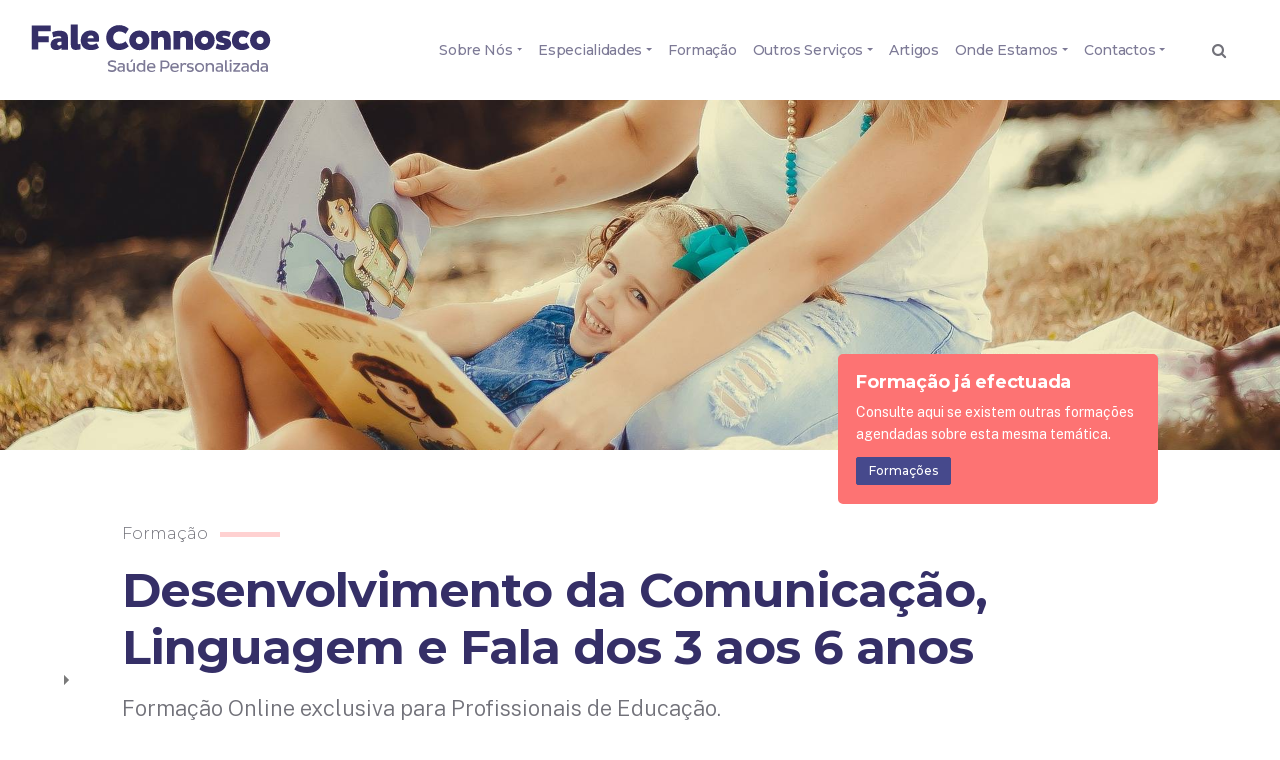

--- FILE ---
content_type: text/html; charset=UTF-8
request_url: https://www.faleconnosco-saude.pt/4835-desenvolvimento-da-linguagem-dos-3-aos-6-anos/
body_size: 13558
content:
<!DOCTYPE html>
<html class="no-js" lang="pt-PT">
	
	<head>

	<meta charset="utf-8">
  <meta http-equiv="X-UA-Compatible" content="IE=edge">
  <meta name="viewport" content="width=device-width, initial-scale=1.0">
	
	
	<link rel="apple-touch-icon-precomposed" sizes="144x144" href="https://www.faleconnosco-saude.pt/wp-content/themes/ws_st4rt3r/images/apple-touch-icon-144x144.png" />
	<link rel="apple-touch-icon-precomposed" sizes="152x152" href="https://www.faleconnosco-saude.pt/wp-content/themes/ws_st4rt3r/images/apple-touch-icon-152x152.png" />
	<link rel="icon" type="image/png" href="https://www.faleconnosco-saude.pt/wp-content/themes/ws_st4rt3r/images/favicon-32x32.png" sizes="32x32" />
	<link rel="icon" type="image/png" href="https://www.faleconnosco-saude.pt/wp-content/themes/ws_st4rt3r/images/favicon-16x16.png" sizes="16x16" />

	<meta name="msapplication-TileColor" content="#FFFFFF" />
	<meta name="msapplication-TileImage" content="mstile-144x144.png" />
	
	
	<link href="https://fonts.googleapis.com/css?family=Montserrat:300,400,500,600,700,800&display=swap" rel="stylesheet">
	<link href="https://fonts.googleapis.com/css?family=Rubik:300,400&display=swap" rel="stylesheet">
		
		
	<link href="https://fonts.googleapis.com/css?family=Public+Sans:300,400,700&display=swap" rel="stylesheet">
	
	
        <script type="text/javascript" data-pressidium-cc-no-block>
            function onPressidiumCookieConsentUpdated(event) {
                window.dataLayer = window.dataLayer || [];
                window.dataLayer.push({
                    event: event.type,
                    consent: event.detail,
                });
            }

            window.addEventListener('pressidium-cookie-consent-accepted', onPressidiumCookieConsentUpdated);
            window.addEventListener('pressidium-cookie-consent-changed', onPressidiumCookieConsentUpdated);
        </script>

        
        <style id="pressidium-cc-styles">
            .pressidium-cc-theme {
                --cc-bg: #f9faff;
--cc-text: #112954;
--cc-btn-primary-bg: #3859d0;
--cc-btn-primary-text: #f9faff;
--cc-btn-primary-hover-bg: #1d2e38;
--cc-btn-primary-hover-text: #f9faff;
--cc-btn-secondary-bg: #dfe7f9;
--cc-btn-secondary-text: #112954;
--cc-btn-secondary-hover-bg: #c6d1ea;
--cc-btn-secondary-hover-text: #112954;
--cc-toggle-bg-off: #8fa8d6;
--cc-toggle-bg-on: #3859d0;
--cc-toggle-bg-readonly: #cbd8f1;
--cc-toggle-knob-bg: #fff;
--cc-toggle-knob-icon-color: #ecf2fa;
--cc-cookie-category-block-bg: #ebeff9;
--cc-cookie-category-block-bg-hover: #dbe5f9;
--cc-section-border: #f1f3f5;
--cc-block-text: #112954;
--cc-cookie-table-border: #e1e7f3;
--cc-overlay-bg: rgba(230, 235, 255, .85);
--cc-webkit-scrollbar-bg: #ebeff9;
--cc-webkit-scrollbar-bg-hover: #3859d0;
--cc-btn-floating-bg: #666287;
--cc-btn-floating-icon: #f9faff;
--cc-btn-floating-hover-bg: #1d2e38;
--cc-btn-floating-hover-icon: #f9faff;
            }
        </style>

        <meta name='robots' content='index, follow, max-image-preview:large, max-snippet:-1, max-video-preview:-1' />
	<style>img:is([sizes="auto" i], [sizes^="auto," i]) { contain-intrinsic-size: 3000px 1500px }</style>
	<!-- Google tag (gtag.js) consent mode dataLayer added by Site Kit -->
<script type="text/javascript" id="google_gtagjs-js-consent-mode-data-layer">
/* <![CDATA[ */
window.dataLayer = window.dataLayer || [];function gtag(){dataLayer.push(arguments);}
gtag('consent', 'default', {"ad_personalization":"denied","ad_storage":"denied","ad_user_data":"denied","analytics_storage":"denied","functionality_storage":"denied","security_storage":"denied","personalization_storage":"denied","region":["AT","BE","BG","CH","CY","CZ","DE","DK","EE","ES","FI","FR","GB","GR","HR","HU","IE","IS","IT","LI","LT","LU","LV","MT","NL","NO","PL","PT","RO","SE","SI","SK"],"wait_for_update":500});
window._googlesitekitConsentCategoryMap = {"statistics":["analytics_storage"],"marketing":["ad_storage","ad_user_data","ad_personalization"],"functional":["functionality_storage","security_storage"],"preferences":["personalization_storage"]};
window._googlesitekitConsents = {"ad_personalization":"denied","ad_storage":"denied","ad_user_data":"denied","analytics_storage":"denied","functionality_storage":"denied","security_storage":"denied","personalization_storage":"denied","region":["AT","BE","BG","CH","CY","CZ","DE","DK","EE","ES","FI","FR","GB","GR","HR","HU","IE","IS","IT","LI","LT","LU","LV","MT","NL","NO","PL","PT","RO","SE","SI","SK"],"wait_for_update":500};
/* ]]> */
</script>
<!-- End Google tag (gtag.js) consent mode dataLayer added by Site Kit -->

	<!-- This site is optimized with the Yoast SEO plugin v26.8 - https://yoast.com/product/yoast-seo-wordpress/ -->
	<title>4835 - Desenvolvimento da Linguagem dos 3 aos 6 anos - Fale Connosco</title>
	<meta name="description" content="4835 - Desenvolvimento da Linguagem dos 3 aos 6 anos - Formação Online exclusiva para Profissionais de Educação." />
	<link rel="canonical" href="https://www.faleconnosco-saude.pt/4835-desenvolvimento-da-linguagem-dos-3-aos-6-anos/" />
	<meta property="og:locale" content="pt_PT" />
	<meta property="og:type" content="article" />
	<meta property="og:title" content="4835 - Desenvolvimento da Linguagem dos 3 aos 6 anos - Fale Connosco" />
	<meta property="og:description" content="4835 - Desenvolvimento da Linguagem dos 3 aos 6 anos - Formação Online exclusiva para Profissionais de Educação." />
	<meta property="og:url" content="https://www.faleconnosco-saude.pt/4835-desenvolvimento-da-linguagem-dos-3-aos-6-anos/" />
	<meta property="og:site_name" content="Fale Connosco" />
	<meta property="article:modified_time" content="2021-02-23T12:43:41+00:00" />
	<meta property="og:image" content="https://www.faleconnosco-saude.pt/wp-content/uploads/2021/02/mother-and-daughter-2629795_1920.jpg" />
	<meta property="og:image:width" content="1920" />
	<meta property="og:image:height" content="1280" />
	<meta property="og:image:type" content="image/jpeg" />
	<meta name="twitter:card" content="summary_large_image" />
	<script type="application/ld+json" class="yoast-schema-graph">{"@context":"https://schema.org","@graph":[{"@type":"WebPage","@id":"https://www.faleconnosco-saude.pt/4835-desenvolvimento-da-linguagem-dos-3-aos-6-anos/","url":"https://www.faleconnosco-saude.pt/4835-desenvolvimento-da-linguagem-dos-3-aos-6-anos/","name":"4835 - Desenvolvimento da Linguagem dos 3 aos 6 anos - Fale Connosco","isPartOf":{"@id":"https://www.faleconnosco-saude.pt/#website"},"primaryImageOfPage":{"@id":"https://www.faleconnosco-saude.pt/4835-desenvolvimento-da-linguagem-dos-3-aos-6-anos/#primaryimage"},"image":{"@id":"https://www.faleconnosco-saude.pt/4835-desenvolvimento-da-linguagem-dos-3-aos-6-anos/#primaryimage"},"thumbnailUrl":"https://www.faleconnosco-saude.pt/wp-content/uploads/2021/02/mother-and-daughter-2629795_1920.jpg","datePublished":"2021-02-23T12:37:29+00:00","dateModified":"2021-02-23T12:43:41+00:00","description":"4835 - Desenvolvimento da Linguagem dos 3 aos 6 anos - Formação Online exclusiva para Profissionais de Educação.","breadcrumb":{"@id":"https://www.faleconnosco-saude.pt/4835-desenvolvimento-da-linguagem-dos-3-aos-6-anos/#breadcrumb"},"inLanguage":"pt-PT","potentialAction":[{"@type":"ReadAction","target":["https://www.faleconnosco-saude.pt/4835-desenvolvimento-da-linguagem-dos-3-aos-6-anos/"]}]},{"@type":"ImageObject","inLanguage":"pt-PT","@id":"https://www.faleconnosco-saude.pt/4835-desenvolvimento-da-linguagem-dos-3-aos-6-anos/#primaryimage","url":"https://www.faleconnosco-saude.pt/wp-content/uploads/2021/02/mother-and-daughter-2629795_1920.jpg","contentUrl":"https://www.faleconnosco-saude.pt/wp-content/uploads/2021/02/mother-and-daughter-2629795_1920.jpg","width":1920,"height":1280},{"@type":"BreadcrumbList","@id":"https://www.faleconnosco-saude.pt/4835-desenvolvimento-da-linguagem-dos-3-aos-6-anos/#breadcrumb","itemListElement":[{"@type":"ListItem","position":1,"name":"Início","item":"https://www.faleconnosco-saude.pt/"},{"@type":"ListItem","position":2,"name":"Formações","item":"https://www.faleconnosco-saude.pt/formacao/"},{"@type":"ListItem","position":3,"name":"4835 &#8211; Desenvolvimento da Linguagem dos 3 aos 6 anos"}]},{"@type":"WebSite","@id":"https://www.faleconnosco-saude.pt/#website","url":"https://www.faleconnosco-saude.pt/","name":"Fale Connosco","description":"Consultas de Terapia da Fala, Terapia Ocupacional e Psicologia. Atendemos em Consultório/clínica, Escolas e vamos ao Domicilio.","publisher":{"@id":"https://www.faleconnosco-saude.pt/#organization"},"potentialAction":[{"@type":"SearchAction","target":{"@type":"EntryPoint","urlTemplate":"https://www.faleconnosco-saude.pt/?s={search_term_string}"},"query-input":{"@type":"PropertyValueSpecification","valueRequired":true,"valueName":"search_term_string"}}],"inLanguage":"pt-PT"},{"@type":"Organization","@id":"https://www.faleconnosco-saude.pt/#organization","name":"Fale Connosco","url":"https://www.faleconnosco-saude.pt/","logo":{"@type":"ImageObject","inLanguage":"pt-PT","@id":"https://www.faleconnosco-saude.pt/#/schema/logo/image/","url":"https://www.faleconnosco-saude.pt/wp-content/uploads/2025/10/logo.jpg","contentUrl":"https://www.faleconnosco-saude.pt/wp-content/uploads/2025/10/logo.jpg","width":350,"height":200,"caption":"Fale Connosco"},"image":{"@id":"https://www.faleconnosco-saude.pt/#/schema/logo/image/"}}]}</script>
	<!-- / Yoast SEO plugin. -->


<link rel='dns-prefetch' href='//cdnjs.cloudflare.com' />
<link rel='dns-prefetch' href='//challenges.cloudflare.com' />
<link rel='dns-prefetch' href='//www.googletagmanager.com' />
<link rel='stylesheet' id='wp-block-library-css' href='https://www.faleconnosco-saude.pt/wp-includes/css/dist/block-library/style.min.css' type='text/css' media='all' />
<style id='classic-theme-styles-inline-css' type='text/css'>
/*! This file is auto-generated */
.wp-block-button__link{color:#fff;background-color:#32373c;border-radius:9999px;box-shadow:none;text-decoration:none;padding:calc(.667em + 2px) calc(1.333em + 2px);font-size:1.125em}.wp-block-file__button{background:#32373c;color:#fff;text-decoration:none}
</style>
<style id='safe-svg-svg-icon-style-inline-css' type='text/css'>
.safe-svg-cover{text-align:center}.safe-svg-cover .safe-svg-inside{display:inline-block;max-width:100%}.safe-svg-cover svg{fill:currentColor;height:100%;max-height:100%;max-width:100%;width:100%}

</style>
<style id='pressidium-cookies-style-inline-css' type='text/css'>
.wp-block-pressidium-cookies{overflow-x:auto}.wp-block-pressidium-cookies table{border-collapse:collapse;width:100%}.wp-block-pressidium-cookies thead{border-bottom:3px solid}.wp-block-pressidium-cookies td,.wp-block-pressidium-cookies th{border:solid;padding:.5em}.wp-block-pressidium-cookies td.align-left,.wp-block-pressidium-cookies th.align-left{text-align:left}.wp-block-pressidium-cookies td.align-center,.wp-block-pressidium-cookies th.align-center{text-align:center}.wp-block-pressidium-cookies td.align-right,.wp-block-pressidium-cookies th.align-right{text-align:right}.wp-block-pressidium-cookies td.wrap{word-wrap:anywhere}.wp-block-pressidium-cookies .has-fixed-layout{table-layout:fixed;width:100%}.wp-block-pressidium-cookies .has-fixed-layout td,.wp-block-pressidium-cookies .has-fixed-layout th{word-break:break-word}.wp-block-pressidium-cookies.aligncenter,.wp-block-pressidium-cookies.alignleft,.wp-block-pressidium-cookies.alignright{display:table;width:auto}.wp-block-pressidium-cookies.aligncenter td,.wp-block-pressidium-cookies.aligncenter th,.wp-block-pressidium-cookies.alignleft td,.wp-block-pressidium-cookies.alignleft th,.wp-block-pressidium-cookies.alignright td,.wp-block-pressidium-cookies.alignright th{word-break:break-word}.wp-block-pressidium-cookies.is-style-stripes{background-color:transparent;border-collapse:inherit;border-spacing:0}.wp-block-pressidium-cookies.is-style-stripes tbody tr:nth-child(odd){background-color:var(--cc-block-stripe-color)}.wp-block-pressidium-cookies.is-style-stripes td,.wp-block-pressidium-cookies.is-style-stripes th{border-color:transparent}.wp-block-pressidium-cookies .has-border-color td,.wp-block-pressidium-cookies .has-border-color th,.wp-block-pressidium-cookies .has-border-color tr,.wp-block-pressidium-cookies .has-border-color>*{border-color:inherit}.wp-block-pressidium-cookies table[style*=border-top-color] tr:first-child,.wp-block-pressidium-cookies table[style*=border-top-color] tr:first-child td,.wp-block-pressidium-cookies table[style*=border-top-color] tr:first-child th,.wp-block-pressidium-cookies table[style*=border-top-color]>*,.wp-block-pressidium-cookies table[style*=border-top-color]>* td,.wp-block-pressidium-cookies table[style*=border-top-color]>* th{border-top-color:inherit}.wp-block-pressidium-cookies table[style*=border-top-color] tr:not(:first-child){border-top-color:currentColor}.wp-block-pressidium-cookies table[style*=border-right-color] td:last-child,.wp-block-pressidium-cookies table[style*=border-right-color] th,.wp-block-pressidium-cookies table[style*=border-right-color] tr,.wp-block-pressidium-cookies table[style*=border-right-color]>*{border-right-color:inherit}.wp-block-pressidium-cookies table[style*=border-bottom-color] tr:last-child,.wp-block-pressidium-cookies table[style*=border-bottom-color] tr:last-child td,.wp-block-pressidium-cookies table[style*=border-bottom-color] tr:last-child th,.wp-block-pressidium-cookies table[style*=border-bottom-color]>*,.wp-block-pressidium-cookies table[style*=border-bottom-color]>* td,.wp-block-pressidium-cookies table[style*=border-bottom-color]>* th{border-bottom-color:inherit}.wp-block-pressidium-cookies table[style*=border-bottom-color] tr:not(:last-child){border-bottom-color:currentColor}.wp-block-pressidium-cookies table[style*=border-left-color] td:first-child,.wp-block-pressidium-cookies table[style*=border-left-color] th,.wp-block-pressidium-cookies table[style*=border-left-color] tr,.wp-block-pressidium-cookies table[style*=border-left-color]>*{border-left-color:inherit}.wp-block-pressidium-cookies table[style*=border-style] td,.wp-block-pressidium-cookies table[style*=border-style] th,.wp-block-pressidium-cookies table[style*=border-style] tr,.wp-block-pressidium-cookies table[style*=border-style]>*{border-style:inherit}.wp-block-pressidium-cookies table[style*=border-width] td,.wp-block-pressidium-cookies table[style*=border-width] th,.wp-block-pressidium-cookies table[style*=border-width] tr,.wp-block-pressidium-cookies table[style*=border-width]>*{border-style:inherit;border-width:inherit}

</style>
<style id='global-styles-inline-css' type='text/css'>
:root{--wp--preset--aspect-ratio--square: 1;--wp--preset--aspect-ratio--4-3: 4/3;--wp--preset--aspect-ratio--3-4: 3/4;--wp--preset--aspect-ratio--3-2: 3/2;--wp--preset--aspect-ratio--2-3: 2/3;--wp--preset--aspect-ratio--16-9: 16/9;--wp--preset--aspect-ratio--9-16: 9/16;--wp--preset--color--black: #000000;--wp--preset--color--cyan-bluish-gray: #abb8c3;--wp--preset--color--white: #ffffff;--wp--preset--color--pale-pink: #f78da7;--wp--preset--color--vivid-red: #cf2e2e;--wp--preset--color--luminous-vivid-orange: #ff6900;--wp--preset--color--luminous-vivid-amber: #fcb900;--wp--preset--color--light-green-cyan: #7bdcb5;--wp--preset--color--vivid-green-cyan: #00d084;--wp--preset--color--pale-cyan-blue: #8ed1fc;--wp--preset--color--vivid-cyan-blue: #0693e3;--wp--preset--color--vivid-purple: #9b51e0;--wp--preset--gradient--vivid-cyan-blue-to-vivid-purple: linear-gradient(135deg,rgba(6,147,227,1) 0%,rgb(155,81,224) 100%);--wp--preset--gradient--light-green-cyan-to-vivid-green-cyan: linear-gradient(135deg,rgb(122,220,180) 0%,rgb(0,208,130) 100%);--wp--preset--gradient--luminous-vivid-amber-to-luminous-vivid-orange: linear-gradient(135deg,rgba(252,185,0,1) 0%,rgba(255,105,0,1) 100%);--wp--preset--gradient--luminous-vivid-orange-to-vivid-red: linear-gradient(135deg,rgba(255,105,0,1) 0%,rgb(207,46,46) 100%);--wp--preset--gradient--very-light-gray-to-cyan-bluish-gray: linear-gradient(135deg,rgb(238,238,238) 0%,rgb(169,184,195) 100%);--wp--preset--gradient--cool-to-warm-spectrum: linear-gradient(135deg,rgb(74,234,220) 0%,rgb(151,120,209) 20%,rgb(207,42,186) 40%,rgb(238,44,130) 60%,rgb(251,105,98) 80%,rgb(254,248,76) 100%);--wp--preset--gradient--blush-light-purple: linear-gradient(135deg,rgb(255,206,236) 0%,rgb(152,150,240) 100%);--wp--preset--gradient--blush-bordeaux: linear-gradient(135deg,rgb(254,205,165) 0%,rgb(254,45,45) 50%,rgb(107,0,62) 100%);--wp--preset--gradient--luminous-dusk: linear-gradient(135deg,rgb(255,203,112) 0%,rgb(199,81,192) 50%,rgb(65,88,208) 100%);--wp--preset--gradient--pale-ocean: linear-gradient(135deg,rgb(255,245,203) 0%,rgb(182,227,212) 50%,rgb(51,167,181) 100%);--wp--preset--gradient--electric-grass: linear-gradient(135deg,rgb(202,248,128) 0%,rgb(113,206,126) 100%);--wp--preset--gradient--midnight: linear-gradient(135deg,rgb(2,3,129) 0%,rgb(40,116,252) 100%);--wp--preset--font-size--small: 13px;--wp--preset--font-size--medium: 20px;--wp--preset--font-size--large: 36px;--wp--preset--font-size--x-large: 42px;--wp--preset--spacing--20: 0.44rem;--wp--preset--spacing--30: 0.67rem;--wp--preset--spacing--40: 1rem;--wp--preset--spacing--50: 1.5rem;--wp--preset--spacing--60: 2.25rem;--wp--preset--spacing--70: 3.38rem;--wp--preset--spacing--80: 5.06rem;--wp--preset--shadow--natural: 6px 6px 9px rgba(0, 0, 0, 0.2);--wp--preset--shadow--deep: 12px 12px 50px rgba(0, 0, 0, 0.4);--wp--preset--shadow--sharp: 6px 6px 0px rgba(0, 0, 0, 0.2);--wp--preset--shadow--outlined: 6px 6px 0px -3px rgba(255, 255, 255, 1), 6px 6px rgba(0, 0, 0, 1);--wp--preset--shadow--crisp: 6px 6px 0px rgba(0, 0, 0, 1);}:where(.is-layout-flex){gap: 0.5em;}:where(.is-layout-grid){gap: 0.5em;}body .is-layout-flex{display: flex;}.is-layout-flex{flex-wrap: wrap;align-items: center;}.is-layout-flex > :is(*, div){margin: 0;}body .is-layout-grid{display: grid;}.is-layout-grid > :is(*, div){margin: 0;}:where(.wp-block-columns.is-layout-flex){gap: 2em;}:where(.wp-block-columns.is-layout-grid){gap: 2em;}:where(.wp-block-post-template.is-layout-flex){gap: 1.25em;}:where(.wp-block-post-template.is-layout-grid){gap: 1.25em;}.has-black-color{color: var(--wp--preset--color--black) !important;}.has-cyan-bluish-gray-color{color: var(--wp--preset--color--cyan-bluish-gray) !important;}.has-white-color{color: var(--wp--preset--color--white) !important;}.has-pale-pink-color{color: var(--wp--preset--color--pale-pink) !important;}.has-vivid-red-color{color: var(--wp--preset--color--vivid-red) !important;}.has-luminous-vivid-orange-color{color: var(--wp--preset--color--luminous-vivid-orange) !important;}.has-luminous-vivid-amber-color{color: var(--wp--preset--color--luminous-vivid-amber) !important;}.has-light-green-cyan-color{color: var(--wp--preset--color--light-green-cyan) !important;}.has-vivid-green-cyan-color{color: var(--wp--preset--color--vivid-green-cyan) !important;}.has-pale-cyan-blue-color{color: var(--wp--preset--color--pale-cyan-blue) !important;}.has-vivid-cyan-blue-color{color: var(--wp--preset--color--vivid-cyan-blue) !important;}.has-vivid-purple-color{color: var(--wp--preset--color--vivid-purple) !important;}.has-black-background-color{background-color: var(--wp--preset--color--black) !important;}.has-cyan-bluish-gray-background-color{background-color: var(--wp--preset--color--cyan-bluish-gray) !important;}.has-white-background-color{background-color: var(--wp--preset--color--white) !important;}.has-pale-pink-background-color{background-color: var(--wp--preset--color--pale-pink) !important;}.has-vivid-red-background-color{background-color: var(--wp--preset--color--vivid-red) !important;}.has-luminous-vivid-orange-background-color{background-color: var(--wp--preset--color--luminous-vivid-orange) !important;}.has-luminous-vivid-amber-background-color{background-color: var(--wp--preset--color--luminous-vivid-amber) !important;}.has-light-green-cyan-background-color{background-color: var(--wp--preset--color--light-green-cyan) !important;}.has-vivid-green-cyan-background-color{background-color: var(--wp--preset--color--vivid-green-cyan) !important;}.has-pale-cyan-blue-background-color{background-color: var(--wp--preset--color--pale-cyan-blue) !important;}.has-vivid-cyan-blue-background-color{background-color: var(--wp--preset--color--vivid-cyan-blue) !important;}.has-vivid-purple-background-color{background-color: var(--wp--preset--color--vivid-purple) !important;}.has-black-border-color{border-color: var(--wp--preset--color--black) !important;}.has-cyan-bluish-gray-border-color{border-color: var(--wp--preset--color--cyan-bluish-gray) !important;}.has-white-border-color{border-color: var(--wp--preset--color--white) !important;}.has-pale-pink-border-color{border-color: var(--wp--preset--color--pale-pink) !important;}.has-vivid-red-border-color{border-color: var(--wp--preset--color--vivid-red) !important;}.has-luminous-vivid-orange-border-color{border-color: var(--wp--preset--color--luminous-vivid-orange) !important;}.has-luminous-vivid-amber-border-color{border-color: var(--wp--preset--color--luminous-vivid-amber) !important;}.has-light-green-cyan-border-color{border-color: var(--wp--preset--color--light-green-cyan) !important;}.has-vivid-green-cyan-border-color{border-color: var(--wp--preset--color--vivid-green-cyan) !important;}.has-pale-cyan-blue-border-color{border-color: var(--wp--preset--color--pale-cyan-blue) !important;}.has-vivid-cyan-blue-border-color{border-color: var(--wp--preset--color--vivid-cyan-blue) !important;}.has-vivid-purple-border-color{border-color: var(--wp--preset--color--vivid-purple) !important;}.has-vivid-cyan-blue-to-vivid-purple-gradient-background{background: var(--wp--preset--gradient--vivid-cyan-blue-to-vivid-purple) !important;}.has-light-green-cyan-to-vivid-green-cyan-gradient-background{background: var(--wp--preset--gradient--light-green-cyan-to-vivid-green-cyan) !important;}.has-luminous-vivid-amber-to-luminous-vivid-orange-gradient-background{background: var(--wp--preset--gradient--luminous-vivid-amber-to-luminous-vivid-orange) !important;}.has-luminous-vivid-orange-to-vivid-red-gradient-background{background: var(--wp--preset--gradient--luminous-vivid-orange-to-vivid-red) !important;}.has-very-light-gray-to-cyan-bluish-gray-gradient-background{background: var(--wp--preset--gradient--very-light-gray-to-cyan-bluish-gray) !important;}.has-cool-to-warm-spectrum-gradient-background{background: var(--wp--preset--gradient--cool-to-warm-spectrum) !important;}.has-blush-light-purple-gradient-background{background: var(--wp--preset--gradient--blush-light-purple) !important;}.has-blush-bordeaux-gradient-background{background: var(--wp--preset--gradient--blush-bordeaux) !important;}.has-luminous-dusk-gradient-background{background: var(--wp--preset--gradient--luminous-dusk) !important;}.has-pale-ocean-gradient-background{background: var(--wp--preset--gradient--pale-ocean) !important;}.has-electric-grass-gradient-background{background: var(--wp--preset--gradient--electric-grass) !important;}.has-midnight-gradient-background{background: var(--wp--preset--gradient--midnight) !important;}.has-small-font-size{font-size: var(--wp--preset--font-size--small) !important;}.has-medium-font-size{font-size: var(--wp--preset--font-size--medium) !important;}.has-large-font-size{font-size: var(--wp--preset--font-size--large) !important;}.has-x-large-font-size{font-size: var(--wp--preset--font-size--x-large) !important;}
:where(.wp-block-post-template.is-layout-flex){gap: 1.25em;}:where(.wp-block-post-template.is-layout-grid){gap: 1.25em;}
:where(.wp-block-columns.is-layout-flex){gap: 2em;}:where(.wp-block-columns.is-layout-grid){gap: 2em;}
:root :where(.wp-block-pullquote){font-size: 1.5em;line-height: 1.6;}
</style>
<link rel='stylesheet' id='contact-form-7-css' href='https://www.faleconnosco-saude.pt/wp-content/plugins/contact-form-7/includes/css/styles.css' type='text/css' media='all' />
<link rel='stylesheet' id='searchandfilter-css' href='https://www.faleconnosco-saude.pt/wp-content/plugins/search-filter/style.css' type='text/css' media='all' />
<link rel='stylesheet' id='OCCF7CAL-front-jquery-ui-css-css' href='https://www.faleconnosco-saude.pt/wp-content/plugins/cf7-calculator/includes/js/jquery-ui.css' type='text/css' media='all' />
<link rel='stylesheet' id='OCCF7CAL-front-css-css' href='https://www.faleconnosco-saude.pt/wp-content/plugins/cf7-calculator/includes/css/front-style.css' type='text/css' media='all' />
<link rel='stylesheet' id='cookie-consent-client-style-css' href='https://www.faleconnosco-saude.pt/wp-content/plugins/pressidium-cookie-consent/public/bundle.client.css' type='text/css' media='all' />
<link rel='stylesheet' id='bootstrap-css' href='https://cdnjs.cloudflare.com/ajax/libs/twitter-bootstrap/4.1.3/css/bootstrap.min.css' type='text/css' media='all' />
<link rel='stylesheet' id='fontawesome_css-css' href='https://www.faleconnosco-saude.pt/wp-content/themes/ws_st4rt3r/theme/font-awesome/css/font-awesome.min.css' type='text/css' media='all' />
<link rel='stylesheet' id='burger-css-css' href='https://www.faleconnosco-saude.pt/wp-content/themes/ws_st4rt3r/theme/css/hamburgers.css' type='text/css' media='all' />
<link rel='stylesheet' id='swiper-css-css' href='https://www.faleconnosco-saude.pt/wp-content/themes/ws_st4rt3r/theme/css/swiper.css' type='text/css' media='all' />
<link rel='stylesheet' id='st4rt3r-css' href='https://www.faleconnosco-saude.pt/wp-content/themes/ws_st4rt3r/theme/css/st4rt3r.css' type='text/css' media='all' />
<script type="text/javascript" id="consent-mode-script-js-extra">
/* <![CDATA[ */
var pressidiumCCGCM = {"gcm":{"enabled":true,"implementation":"gtag","ads_data_redaction":false,"url_passthrough":false,"regions":[]}};
/* ]]> */
</script>
<script type="text/javascript" src="https://www.faleconnosco-saude.pt/wp-content/plugins/pressidium-cookie-consent/public/consent-mode.js" id="consent-mode-script-js"></script>
<script type="text/javascript" src="https://www.faleconnosco-saude.pt/wp-content/plugins/cf7-calculator/includes/js/front.js" id="OCCF7CAL-front-js-js"></script>
<script type="text/javascript" src="https://www.faleconnosco-saude.pt/wp-content/plugins/cf7-calculator/includes/js/jquery-ui.js" id="OCCF7CAL-front-jquery-ui-js-js"></script>
<script type="text/javascript" src="https://cdnjs.cloudflare.com/ajax/libs/jqueryui-touch-punch/0.2.3/jquery.ui.touch-punch.min.js" id="OCCF7CAL-front-touch-pubnch-js-js"></script>

<!-- Google tag (gtag.js) snippet added by Site Kit -->
<!-- Google Analytics snippet added by Site Kit -->
<script type="text/javascript" src="https://www.googletagmanager.com/gtag/js" id="google_gtagjs-js" async></script>
<script type="text/javascript" id="google_gtagjs-js-after">
/* <![CDATA[ */
window.dataLayer = window.dataLayer || [];function gtag(){dataLayer.push(arguments);}
gtag("set","linker",{"domains":["www.faleconnosco-saude.pt"]});
gtag("js", new Date());
gtag("set", "developer_id.dZTNiMT", true);
gtag("config", "GT-MBH4NBX");
 window._googlesitekit = window._googlesitekit || {}; window._googlesitekit.throttledEvents = []; window._googlesitekit.gtagEvent = (name, data) => { var key = JSON.stringify( { name, data } ); if ( !! window._googlesitekit.throttledEvents[ key ] ) { return; } window._googlesitekit.throttledEvents[ key ] = true; setTimeout( () => { delete window._googlesitekit.throttledEvents[ key ]; }, 5 ); gtag( "event", name, { ...data, event_source: "site-kit" } ); }; 
/* ]]> */
</script>
<link rel="https://api.w.org/" href="https://www.faleconnosco-saude.pt/wp-json/" /><link rel="alternate" title="oEmbed (JSON)" type="application/json+oembed" href="https://www.faleconnosco-saude.pt/wp-json/oembed/1.0/embed?url=https%3A%2F%2Fwww.faleconnosco-saude.pt%2F4835-desenvolvimento-da-linguagem-dos-3-aos-6-anos%2F" />
<link rel="alternate" title="oEmbed (XML)" type="text/xml+oembed" href="https://www.faleconnosco-saude.pt/wp-json/oembed/1.0/embed?url=https%3A%2F%2Fwww.faleconnosco-saude.pt%2F4835-desenvolvimento-da-linguagem-dos-3-aos-6-anos%2F&#038;format=xml" />
<meta name="generator" content="Site Kit by Google 1.170.0" /><style type="text/css">.recentcomments a{display:inline !important;padding:0 !important;margin:0 !important;}</style><link rel="preconnect" href="//code.tidio.co">
<!-- Google Tag Manager snippet added by Site Kit -->
<script type="text/javascript">
/* <![CDATA[ */

			( function( w, d, s, l, i ) {
				w[l] = w[l] || [];
				w[l].push( {'gtm.start': new Date().getTime(), event: 'gtm.js'} );
				var f = d.getElementsByTagName( s )[0],
					j = d.createElement( s ), dl = l != 'dataLayer' ? '&l=' + l : '';
				j.async = true;
				j.src = 'https://www.googletagmanager.com/gtm.js?id=' + i + dl;
				f.parentNode.insertBefore( j, f );
			} )( window, document, 'script', 'dataLayer', 'GTM-NPN54ZBK' );
			
/* ]]> */
</script>

<!-- End Google Tag Manager snippet added by Site Kit -->
<link rel="icon" href="https://www.faleconnosco-saude.pt/wp-content/uploads/2017/05/favicon-1.png" sizes="32x32" />
<link rel="icon" href="https://www.faleconnosco-saude.pt/wp-content/uploads/2017/05/favicon-1.png" sizes="192x192" />
<link rel="apple-touch-icon" href="https://www.faleconnosco-saude.pt/wp-content/uploads/2017/05/favicon-1.png" />
<meta name="msapplication-TileImage" content="https://www.faleconnosco-saude.pt/wp-content/uploads/2017/05/favicon-1.png" />
		<style type="text/css" id="wp-custom-css">
			
/*
#wpadminbar {
	display:none;
	visibility:hidden;
}
*/		</style>
			<meta name="google-site-verification" content="jIJ9GfXVqSifgLhYGuD7mlfDa0xCYo5FzKI7Nm2HJLk" />
	</head>
	

<body class="wp-singular formacao-template-default single single-formacao postid-4835 single-format-standard wp-theme-ws_st4rt3r pressidium-cc-theme">

	
<header class="site-header">	
<nav id="navbar" class="navbar navbar-expand-xl navbar-scrollup">
  <div class="container-fluid">

		
    
   	<a class="navbar-brand" href="https://www.faleconnosco-saude.pt/">
		<img alt="Fale Connosco"  src="https://www.faleconnosco-saude.pt/wp-content/themes/ws_st4rt3r/images/logo-faleconnosco.svg"></a>
		

    <button class="navbar-toggler hamburger hamburger--collapse" type="button" data-toggle="collapse" data-target="#navbarDropdown" aria-controls="navbarDropdown" aria-expanded="false" aria-label="Toggle navigation">
    <span class="hamburger hamburger-box">
    <span class="hamburger-inner"></span>
  	</span>
    </button>
		

    <div class="collapse navbar-collapse" id="navbarDropdown">
      <ul id="menu-main-menu" class="navbar-nav m-0 ml-auto "><li  id="menu-item-2020" class="menu-item menu-item-type-custom menu-item-object-custom menu-item-has-children dropdown nav-item nav-item-2020"><a href="#" class="nav-link dropdown-toggle" data-toggle="dropdown" aria-haspopup="true" aria-expanded="false">Sobre Nós</a>
<ul class="dropdown-menu depth_0">
	<li  id="menu-item-2016" class="menu-item menu-item-type-post_type menu-item-object-page nav-item nav-item-2016"><a class="dropdown-item" href="https://www.faleconnosco-saude.pt/quem-somos/" class="nav-link">Quem Somos</a></li>
	<li  id="menu-item-2002" class="menu-item menu-item-type-post_type menu-item-object-page nav-item nav-item-2002"><a class="dropdown-item" href="https://www.faleconnosco-saude.pt/equipa/" class="nav-link">Equipa</a></li>
	<li  id="menu-item-5164" class="menu-item menu-item-type-post_type menu-item-object-page nav-item nav-item-5164"><a class="dropdown-item" href="https://www.faleconnosco-saude.pt/a-nossa-clinica/" class="nav-link">A Nossa Clínica</a></li>
	<li  id="menu-item-2015" class="menu-item menu-item-type-post_type menu-item-object-page nav-item nav-item-2015"><a class="dropdown-item" href="https://www.faleconnosco-saude.pt/protocolos/" class="nav-link">Protocolos</a></li>
	<li  id="menu-item-3180" class="menu-item menu-item-type-custom menu-item-object-custom nav-item nav-item-3180"><a class="dropdown-item" href="https://www.faleconnosco-saude.pt/noticias/" class="nav-link">Notícias</a></li>
</ul>
</li>
<li  id="menu-item-2859" class="menu-item menu-item-type-custom menu-item-object-custom menu-item-has-children dropdown nav-item nav-item-2859"><a href="#" class="nav-link dropdown-toggle" data-toggle="dropdown" aria-haspopup="true" aria-expanded="false">Especialidades</a>
<ul class="dropdown-menu depth_0">
	<li  id="menu-item-3848" class="menu-item menu-item-type-post_type menu-item-object-page nav-item nav-item-3848"><a class="dropdown-item" href="https://www.faleconnosco-saude.pt/terapia-da-fala/" class="nav-link">Terapia da Fala</a></li>
	<li  id="menu-item-3849" class="menu-item menu-item-type-post_type menu-item-object-page nav-item nav-item-3849"><a class="dropdown-item" href="https://www.faleconnosco-saude.pt/terapia-ocupacional/" class="nav-link">Terapia Ocupacional</a></li>
	<li  id="menu-item-3847" class="menu-item menu-item-type-post_type menu-item-object-page nav-item nav-item-3847"><a class="dropdown-item" href="https://www.faleconnosco-saude.pt/psicologia/" class="nav-link">Psicologia</a></li>
	<li  id="menu-item-5360" class="menu-item menu-item-type-post_type menu-item-object-page nav-item nav-item-5360"><a class="dropdown-item" href="https://www.faleconnosco-saude.pt/musicoterapia/" class="nav-link">Musicoterapia</a></li>
</ul>
</li>
<li  id="menu-item-2011" class="menu-item menu-item-type-post_type menu-item-object-page nav-item nav-item-2011"><a href="https://www.faleconnosco-saude.pt/formacoes/" class="nav-link">Formação</a></li>
<li  id="menu-item-2692" class="menu-item menu-item-type-custom menu-item-object-custom menu-item-has-children dropdown nav-item nav-item-2692"><a href="#" class="nav-link dropdown-toggle" data-toggle="dropdown" aria-haspopup="true" aria-expanded="false">Outros Serviços</a>
<ul class="dropdown-menu depth_0">
	<li  id="menu-item-5166" class="menu-item menu-item-type-post_type menu-item-object-page nav-item nav-item-5166"><a class="dropdown-item" href="https://www.faleconnosco-saude.pt/consulta-parental/" class="nav-link">Consulta Parental</a></li>
	<li  id="menu-item-5189" class="menu-item menu-item-type-post_type menu-item-object-page nav-item nav-item-5189"><a class="dropdown-item" href="https://www.faleconnosco-saude.pt/integracao_sensorial/" class="nav-link">Integração Sensorial</a></li>
	<li  id="menu-item-3299" class="menu-item menu-item-type-post_type menu-item-object-page nav-item nav-item-3299"><a class="dropdown-item" href="https://www.faleconnosco-saude.pt/programa-palop/" class="nav-link">PALOP</a></li>
</ul>
</li>
<li  id="menu-item-2018" class="menu-item menu-item-type-post_type menu-item-object-page nav-item nav-item-2018"><a href="https://www.faleconnosco-saude.pt/todos-os-artigos/" class="nav-link">Artigos</a></li>
<li  id="menu-item-2019" class="menu-item menu-item-type-custom menu-item-object-custom menu-item-has-children dropdown nav-item nav-item-2019"><a href="#" class="nav-link dropdown-toggle" data-toggle="dropdown" aria-haspopup="true" aria-expanded="false">Onde Estamos</a>
<ul class="dropdown-menu depth_0">
	<li  id="menu-item-2003" class="menu-item menu-item-type-post_type menu-item-object-page nav-item nav-item-2003"><a class="dropdown-item" href="https://www.faleconnosco-saude.pt/escolas/" class="nav-link">Escolas</a></li>
	<li  id="menu-item-1999" class="menu-item menu-item-type-post_type menu-item-object-page nav-item nav-item-1999"><a class="dropdown-item" href="https://www.faleconnosco-saude.pt/consultorios/" class="nav-link">Consultórios</a></li>
	<li  id="menu-item-3986" class="menu-item menu-item-type-post_type menu-item-object-page nav-item nav-item-3986"><a class="dropdown-item" href="https://www.faleconnosco-saude.pt/consultas-online/" class="nav-link">Online</a></li>
</ul>
</li>
<li  id="menu-item-2021" class="menu-item menu-item-type-custom menu-item-object-custom menu-item-has-children dropdown nav-item nav-item-2021"><a href="#" class="nav-link dropdown-toggle" data-toggle="dropdown" aria-haspopup="true" aria-expanded="false">Contactos</a>
<ul class="dropdown-menu depth_0">
	<li  id="menu-item-2000" class="menu-item menu-item-type-post_type menu-item-object-page nav-item nav-item-2000"><a class="dropdown-item" href="https://www.faleconnosco-saude.pt/contactos/" class="nav-link">Contacte-nos</a></li>
	<li  id="menu-item-2014" class="menu-item menu-item-type-post_type menu-item-object-page nav-item nav-item-2014"><a class="dropdown-item" href="https://www.faleconnosco-saude.pt/marcacoes/" class="nav-link">Marcações</a></li>
	<li  id="menu-item-2001" class="menu-item menu-item-type-post_type menu-item-object-page nav-item nav-item-2001"><a class="dropdown-item" href="https://www.faleconnosco-saude.pt/duvidas/" class="nav-link">Dúvidas</a></li>
	<li  id="menu-item-4696" class="menu-item menu-item-type-post_type menu-item-object-page nav-item nav-item-4696"><a class="dropdown-item" href="https://www.faleconnosco-saude.pt/precario/" class="nav-link">Preçário</a></li>
</ul>
</li>
</ul>
			</div>
		
		
			<div class="nav-search-btn">
			<i class="fa fa-search"></i>
			</div>
			
			
    
  </div>
</nav>
	
	
<div class="nav-search-wrap">
<div class="container-fluid">	
	
<form class="form-inline" role="search" method="get" id="searchform" action="https://www.faleconnosco-saude.pt/">
   
<input class="form-control" type="text" value="" placeholder="Procurar..." name="s" id="s">
<div class="input-group-append">
<button type="submit" id="searchsubmit" value="" class="btn">
<i class="fa fa-search"></i>
</button>
<a class="btn close-search"><i class="fa fa-times" aria-hidden="true"></i>
</a>	 
</div>
     
</form>
		
		
</div>
</div>
	
</header>	


<main id="main" class="main-wrapper">
      <div id="content" role="main">
        
  
<article role="article" id="post_4835" class="post-4835 formacao type-formacao status-publish format-standard has-post-thumbnail hentry categorias-formacoes-desenvolvimento-da-comunicacao-linguagem-e-fala-dos-0-aos-6-anos publico-formacoes-profissionais_educacao">
    
	
	
	
	
	<header class="page-header small-header"> 
			
			
	<div class="page-header-image parallax-bg-y" style="background-image:url(https://www.faleconnosco-saude.pt/wp-content/uploads/2021/02/mother-and-daughter-2629795_1920.jpg)">	
	<div class="page-header-overlay" style="background-color:"></div>
		

		
	</div>	
		
		

	<div class="container-fluid">
	<div class="row"> 
	<div class="col-lg-10 offset-lg-1">	
		
	
		
	<div class="single-form-db passed">
	<h4 class="h5"><b>Formação já efectuada</b></h4>
	<span class="t-md">Consulte aqui se existem outras formações agendadas sobre esta mesma temática.</span>
		
		
			
	<p class="mt-2 mb-0"><a class="btn btn-xs btn-primary" href="https://www.faleconnosco-saude.pt/cat-formacoes/desenvolvimento-da-comunicacao-linguagem-e-fala-dos-0-aos-6-anos">Formações</a></p>

 </div>	
		
		
		
		
	<p class="pretitle">Formação<p>
	
		<h1>Desenvolvimento da Comunicação, Linguagem e Fala dos 3 aos 6 anos</h1>
			

		<p><p>Formação Online exclusiva para Profissionais de Educação.</p>
</p>
			
		
		
	<div class="single-form-details mt-5 row">	
	
	<div class="sf-detail col-lg-3">	
	<span class="pretitle">Local</span>	<p><b>APEI - Associação Portuguesa de Educadores de Infância</b></p>
	<div class="morada">
	<p>Online</p>
	
	</div>	
	</div>

	<div class="sf-detail col-lg-3">	
	<span class="pretitle">Data</span>	<p class="mb-0"><b>11/05/2021</b> - 13:30</p>
	</div>

	<div class="sf-detail col-lg-3">		
	<span class="pretitle">Duração</span>	<p>3</p>	
	</div>		

		
		
		

	</div>
		
		
		
		

		
	</div>
	</div>
	</div>

	</header>	
	
	
	
     

	<main class="container-fluid">
  <div class="row"> 
	<div class="col-lg-10 offset-lg-1 mt-5 ">	
		
		

			
		
		
	<a class="btn btn-link pl-0"  data-toggle="collapse" href="#FormCatContent" role="button" aria-expanded="false" aria-controls="FormCatContent">
  Saber Mais</a>
	<div class="collapse" id="FormCatContent">
	<p>Uma formação dirigida a profissionais de educação e pais com objectivo de capacitar e preparar para uma estimulação de forma adequada o desenvolvimento de comunicação, linguagem e fala e identificação dos sinais de alerta para encaminhamento e intervenção precoce.</p>
<p>&nbsp;</p>
<p>Programa:</p>
<ul>
<li>Comunicação e linguagem (3 aos 6 anos)
<ul>
<li>Características linguísticas em cada faixa etária</li>
<li>Aconselhamento</li>
<li>Sinais de Alerta</li>
</ul>
</li>
</ul>
<ul>
<li>Fala
<ul>
<li>Como prevenir alterações</li>
<li>Sucção, Respiração e Alimentação</li>
<li>Aconselhamento</li>
</ul>
</li>
</ul>
<ul>
<li>O papel do Terapeuta da Fala
<ul>
<li>Âmbito de intervenção</li>
<li>Àreas de intervenção</li>
</ul>
</li>
</ul>
	</div>
		
	
	

				
		

		</div>
		</div>
  	</main>
			
			
	
		<footer class="post-footer">
			

		<div class="container-fluid">
			
			
		<div class="row mt-5"> 
		<div class="col-lg-10 offset-lg-1">	
		<span class="pretitle mb-5 pb-3">Formadores</span>
	
		<div class="row">	
	
						
		<div class="col-lg-4 mb-3 mb-lg-0">	
		<div class="row">
		<div class="col-3 col-md-2 col-lg-3 avatar-wrap pr-0">	
			
		<img alt="Ana Rita Costa" src="https://www.faleconnosco-saude.pt/wp-content/uploads/2019/10/rita-costa-600x600.jpg" />
		</div>

		<div class="col-9 col-md-10 col-lg-9 mt-2">
				<h4 class="h5 mb-0">Ana Rita Costa</h4>	
		<span>Terapeuta da Fala e Neurocoach</span>
		<p><a class="btn btn-link btn-xs pl-0" href="https://www.faleconnosco-saude.pt/colaborador/ana-rita-costa/">Saber Mais</a></p>
		</div>
		</div>
		</div>

				
					
	
	
	
			
	
		</div>
		</div>	
		</div>	
			
		
			
			
		<div class="row mt-5"> 
		<div class="col-lg-10 offset-lg-1">		
			
			
    <div class="row meta-wrapper">
				<div class="col-lg-4">
		<div class="meta">	
		<span class="pretitle">Público Alvo</span>	
		<a href="https://www.faleconnosco-saude.pt/publico_cat/profissionais_educacao/" rel="tag">Profissionais da Educação</a>		</div>
		</div>
			
			
    </div>
		</div>
		</div>
		
			
		</div>
		</footer>
	
	
	
	

	
	
	

		
	
	

			
	
	<section class="posts-nav">
	<div class="container-fluid">
		<div class="row py-4">
        <div class="col">
          <a href="https://www.faleconnosco-saude.pt/4825-desenvolvimento-da-linguagem-dos-0-aos-3-anos/" rel="prev"><i class="fa fa-long-arrow-left" aria-hidden="true"></i> 4825 &#8211; Desenvolvimento da Linguagem dos 0 aos 3 anos</a>        </div>
        <div class="col text-right">
          <a href="https://www.faleconnosco-saude.pt/4864-desenho-infantil/" rel="next">4864 &#8211; Desenho Infantil <i class="fa fa-long-arrow-right" aria-hidden="true"></i> </a>        </div>
      </div>
	</div>
	</section>
	
	
	
	

	
	
	
  </article>



	



      </div><!-- /#content -->

    
</main>


<footer id="footer" class="site-footer">

  <div class="container-fluid">

		<!--
        <div class="row pt-5 pb-4" id="footer" role="navigation">
      <div class="widget_text custom_html-5 widget_custom_html col-sm"><div class="textwidget custom-html-widget">    </div></div><div class="widget_text custom_html-4 widget_custom_html col-sm"><div class="textwidget custom-html-widget">   </div></div>    </div>
    		-->
		
		
		
		<div class="row">
			
			
	
			
				<div class="col-lg-3 order-lg-1">
		<div><h2 class="h4">Sobre Nós</h2><div class="textwidget custom-html-widget"><p>Serviços de Saúde 100% Personalizados prestados por profissionais certificados e com experiência comprovada na&nbsp;sua área.
</p></div></div><div><div class="menu-sobre-nos-container"><ul id="menu-sobre-nos" class="menu"><li id="menu-item-3191" class="menu-item menu-item-type-post_type menu-item-object-page menu-item-3191"><a href="https://www.faleconnosco-saude.pt/quem-somos/">Quem Somos</a></li>
<li id="menu-item-3189" class="menu-item menu-item-type-post_type menu-item-object-page menu-item-3189"><a href="https://www.faleconnosco-saude.pt/equipa/">Equipa</a></li>
<li id="menu-item-5163" class="menu-item menu-item-type-post_type menu-item-object-page menu-item-5163"><a href="https://www.faleconnosco-saude.pt/a-nossa-clinica/">A Nossa Clínica</a></li>
<li id="menu-item-3190" class="menu-item menu-item-type-post_type menu-item-object-page menu-item-3190"><a href="https://www.faleconnosco-saude.pt/protocolos/">Protocolos</a></li>
<li id="menu-item-3829" class="menu-item menu-item-type-post_type menu-item-object-page menu-item-3829"><a href="https://www.faleconnosco-saude.pt/todas-as-noticias/">Notícias</a></li>
</ul></div></div>		</div>
				
				<div class="col-lg-3 order-lg-2">
		<div><h2 class="h4">Onde Estamos</h2><div class="textwidget custom-html-widget"><p>Asseguramos os nossos serviços em&nbsp;consultórios médicos, escolas, empresas, lares ou&nbsp;ao&nbsp;domicílio na&nbsp;zona da&nbsp;Grande Lisboa.</p>
<p>
<a class="btn btn-sm btn-link pl-0" href="/consultorios/">Consultórios</a><br>
<a class="btn btn-sm btn-link pl-0" href="/escolas/">Escolas</a>
</p>

</div></div>		</div>
			
			
				<div class="col-lg-3 order-lg-3">
		<div><h2 class="h4">Especialidades</h2><div class="textwidget custom-html-widget"><p>Serviços especialmente indicados para prevenir, diagnosticar e tratar problemas que se manifestam ao longo da vida.</p></div></div><div><div class="menu-especialidades-container"><ul id="menu-especialidades" class="menu"><li id="menu-item-3183" class="menu-item menu-item-type-post_type menu-item-object-page menu-item-3183"><a href="https://www.faleconnosco-saude.pt/terapia-da-fala/">Terapia da Fala</a></li>
<li id="menu-item-3184" class="menu-item menu-item-type-post_type menu-item-object-page menu-item-3184"><a href="https://www.faleconnosco-saude.pt/terapia-ocupacional/">Terapia Ocupacional</a></li>
<li id="menu-item-3182" class="menu-item menu-item-type-post_type menu-item-object-page menu-item-3182"><a href="https://www.faleconnosco-saude.pt/psicologia/">Psicologia</a></li>
<li id="menu-item-5359" class="menu-item menu-item-type-post_type menu-item-object-page menu-item-5359"><a href="https://www.faleconnosco-saude.pt/musicoterapia/">Musicoterapia</a></li>
</ul></div></div>		</div>
			
			
				<div class="col-lg-3 order-lg-5 order-lg-5">
		<div><h2 class="h4">Outros Serviços</h2><div class="textwidget custom-html-widget">Para além dos serviços de especialidade poderemos sugerir abordagens terapêuticas através de diferentes serviços.</div></div><div><div class="menu-outros-servicos-container"><ul id="menu-outros-servicos" class="menu"><li id="menu-item-5160" class="menu-item menu-item-type-post_type menu-item-object-page menu-item-5160"><a href="https://www.faleconnosco-saude.pt/consulta-parental/">Consulta Parental</a></li>
<li id="menu-item-5190" class="menu-item menu-item-type-post_type menu-item-object-page menu-item-5190"><a href="https://www.faleconnosco-saude.pt/integracao_sensorial/">Integração Sensorial</a></li>
<li id="menu-item-3301" class="menu-item menu-item-type-post_type menu-item-object-page menu-item-3301"><a href="https://www.faleconnosco-saude.pt/programa-palop/">PALOP</a></li>
</ul></div></div>		</div>
					
				<div class="col-lg-3 order-lg-6">
		<div><h2 class="h4">Formação</h2><div class="textwidget custom-html-widget"><p>Desenvolvemos com regularidade formações destinadas a crianças, pais e cuidadores, profissionais de saúde e educação.</p></div></div><div><div class="menu-formacao-container"><ul id="menu-formacao" class="menu"><li id="menu-item-3187" class="menu-item menu-item-type-post_type menu-item-object-page menu-item-3187"><a href="https://www.faleconnosco-saude.pt/formacoes/">Formação</a></li>
</ul></div></div>		</div>
			
			
				<div class="col-lg-3 order-lg-7">
		<div><h2 class="h4">Artigos</h2><div class="textwidget custom-html-widget"><p>
As nossas profissionais assinam regularmente artigos relativos às suas diversas áreas de especialização.	
</p></div></div><div><div class="menu-artigos-container"><ul id="menu-artigos" class="menu"><li id="menu-item-3188" class="menu-item menu-item-type-post_type menu-item-object-page menu-item-3188"><a href="https://www.faleconnosco-saude.pt/todos-os-artigos/">Todos os Artigos</a></li>
</ul></div></div>		</div>
					
				<div class="col-lg-3 order-lg-4">

		<div><h2 class="h4">Contactos</h2><div class="textwidget custom-html-widget"><p>Para mais informações ou orientação sobre os serviços Fale Connosco, não hesite em contactar-nos.</p>

<p>
<a class="btn btn-sm btn-link pl-0" href="https://www.faleconnosco-saude.pt/marcacoes/"><i class="fa fa-calendar-check-o mr-2" aria-hidden="true"></i> Marcar Consulta</a><br>

<a class="btn btn-sm btn-link pl-0" href="https://www.faleconnosco-saude.pt/duvidas/"><i class="fa fa-question-circle mr-2" aria-hidden="true"></i>Dúvidas. Pergunte ao Especialista</a><br>

<a class="btn btn-sm btn-link pl-0" href="https://www.faleconnosco-saude.pt/contactos/"><i class="fa fa-envelope-o mr-2" aria-hidden="true"></i>Contacte-nos</a><br>


<a class="btn btn-sm btn-link pl-0" href="tel:00351917770062"><i class="fa fa-phone mr-2" aria-hidden="true"></i> (+351) 917 770 062</a><br>
<span style="font-size:12px;">(Chamada para rede móvel nacional)</span>

<a class="btn btn-sm btn-link scroll pl-0" href="#chat" onclick="tidioChatApi.open()"><i class="fa fa-comment mr-2" aria-hidden="true"></i>Chat Online</a>
	
</p></div></div>		</div>
			
			
			
		<div class="col-lg-3 order-lg-8">	
			
		<div class="scoring-wrap">
			<img style="max-width:190px; display:block; margin: 1rem auto" src="https://www.faleconnosco-saude.pt/wp-content/uploads/2025/10/top-scoring-fale-connosco.png">
			</div>	
			
						
		</div>
			
			
				
			
			
		
		</div>
		
		
		      <div class="row copyright-wrap pt-3">
        
				
				
				<div class="col-sm">
          <p class="text-center text-sm-left">&copy; 2026 <a href="https://www.faleconnosco-saude.pt/">Fale Connosco</a></p>
        </div>
        <div class="col-sm">
          <p class="text-center text-sm-right">Powered by <a target="_blank" href="https://www.websystems.pt/">Websystems</a></p>
        </div>
      </div>
				
				<div class="row legal-notes">
		<div class="text-2 widget_text col-sm">			<div class="textwidget"><p style="font-size: 12px; text-align:center;"><a rel="privacy-policy" href="https://www.faleconnosco-saude.pt/politica-de-privacidade/">Política de privacidade</a> | <a href="https://www.livroreclamacoes.pt/">Livro de Reclamações online</a></p>
</div>
		</div>		</div>
				
		
		
  </div>

</footer>




<script type="speculationrules">
{"prefetch":[{"source":"document","where":{"and":[{"href_matches":"\/*"},{"not":{"href_matches":["\/wp-*.php","\/wp-admin\/*","\/wp-content\/uploads\/*","\/wp-content\/*","\/wp-content\/plugins\/*","\/wp-content\/themes\/ws_st4rt3r\/*","\/*\\?(.+)"]}},{"not":{"selector_matches":"a[rel~=\"nofollow\"]"}},{"not":{"selector_matches":".no-prefetch, .no-prefetch a"}}]},"eagerness":"conservative"}]}
</script>
		<!-- Google Tag Manager (noscript) snippet added by Site Kit -->
		<noscript>
			<iframe src="https://www.googletagmanager.com/ns.html?id=GTM-NPN54ZBK" height="0" width="0" style="display:none;visibility:hidden"></iframe>
		</noscript>
		<!-- End Google Tag Manager (noscript) snippet added by Site Kit -->
		<script type="text/javascript" src="https://www.faleconnosco-saude.pt/wp-includes/js/dist/hooks.min.js" id="wp-hooks-js"></script>
<script type="text/javascript" src="https://www.faleconnosco-saude.pt/wp-includes/js/dist/i18n.min.js" id="wp-i18n-js"></script>
<script type="text/javascript" id="wp-i18n-js-after">
/* <![CDATA[ */
wp.i18n.setLocaleData( { 'text direction\u0004ltr': [ 'ltr' ] } );
/* ]]> */
</script>
<script type="text/javascript" src="https://www.faleconnosco-saude.pt/wp-content/plugins/contact-form-7/includes/swv/js/index.js" id="swv-js"></script>
<script type="text/javascript" id="contact-form-7-js-translations">
/* <![CDATA[ */
( function( domain, translations ) {
	var localeData = translations.locale_data[ domain ] || translations.locale_data.messages;
	localeData[""].domain = domain;
	wp.i18n.setLocaleData( localeData, domain );
} )( "contact-form-7", {"translation-revision-date":"2024-08-13 18:06:19+0000","generator":"GlotPress\/4.0.1","domain":"messages","locale_data":{"messages":{"":{"domain":"messages","plural-forms":"nplurals=2; plural=n != 1;","lang":"pt"},"This contact form is placed in the wrong place.":["Este formul\u00e1rio de contacto est\u00e1 colocado no s\u00edtio errado."],"Error:":["Erro:"]}},"comment":{"reference":"includes\/js\/index.js"}} );
/* ]]> */
</script>
<script type="text/javascript" id="contact-form-7-js-before">
/* <![CDATA[ */
var wpcf7 = {
    "api": {
        "root": "https:\/\/www.faleconnosco-saude.pt\/wp-json\/",
        "namespace": "contact-form-7\/v1"
    }
};
/* ]]> */
</script>
<script type="text/javascript" src="https://www.faleconnosco-saude.pt/wp-content/plugins/contact-form-7/includes/js/index.js" id="contact-form-7-js"></script>
<script type="text/javascript" src="https://challenges.cloudflare.com/turnstile/v0/api.js" id="cloudflare-turnstile-js" data-wp-strategy="async"></script>
<script type="text/javascript" id="cloudflare-turnstile-js-after">
/* <![CDATA[ */
document.addEventListener( 'wpcf7submit', e => turnstile.reset() );
/* ]]> */
</script>
<script type="text/javascript" id="cookie-consent-client-script-js-extra">
/* <![CDATA[ */
var pressidiumCCClientDetails = {"settings":{"autorun":true,"force_consent":false,"autoclear_cookies":false,"page_scripts":false,"hide_from_bots":true,"delay":0,"cookie_expiration":182,"cookie_path":"\/","cookie_domain":"www.faleconnosco-saude.pt","auto_language":"browser","cookie_name":"pressidium_cookie_consent","languages":{"en":{"consent_modal":{"title":"Cookie Consent","description":"Hi, we use cookies to ensure the website's proper operation, to analyze traffic and performance, and to provide social media features.  <br><button type=\"button\" data-cc=\"c-settings\" class=\"cc-link\">Cookie Settings<\/button> <a href=\"\/politica-de-privacidade\/\" class=\"cc-link\">Privacy policy<\/a>","primary_btn":{"text":"Accept all","role":"accept_all"},"secondary_btn":{"text":"Choose options","role":"settings"}},"settings_modal":{"title":"Cookie preferences","save_settings_btn":"Save settings","accept_all_btn":"Accept all","reject_all_btn":"Reject all","close_btn_label":"Close","cookie_table_headers":[{"name":"Name"},{"domain":"Domain"},{"expiration":"Expiration"},{"path":"Path"},{"description":"Description"}],"blocks":[{"title":"Cookie usage &#x1f4e2;","description":"We use cookies to ensure the website's proper operation, to analyze traffic and performance, and to provide social media features. Click on the different category headings to find out more and change our default settings. However, blocking some types of cookies may impact your experience of the site and the services we are able to offer."},{"title":"Strictly necessary cookies","description":"These cookies are necessary for the website to function and cannot be switched off in our systems. You can set your browser to block or alert you about these cookies, but some parts of the site may not then work.","toggle":{"value":"necessary","enabled":true,"readonly":true}},{"title":"Performance and Analytics cookies","description":"These cookies allow us to analyze visits and traffic sources so we can measure and improve the performance of our site. They help us to know which pages are the most and least popular and see how visitors move around the site.","toggle":{"value":"analytics","enabled":false,"readonly":false}},{"title":"Advertisement and Targeting cookies","description":"These cookies may be set through our site by our social media providers and\/or our advertising partners. They may be used by those companies to build a profile of your interests and show you relevant adverts on other sites. They do not store directly personal information, but are based on uniquely identifying your browser and internet device.","toggle":{"value":"targeting","enabled":false,"readonly":false}},{"title":"Functionality and Preferences cookies","description":"These cookies allow us to provide enhanced functionality and personalization by storing user preferences.","toggle":{"value":"preferences","enabled":false,"readonly":false}},{"title":"More information","description":"For any queries in relation to our policy on cookies and your choices, please contact us."}]}},"pt":{"consent_modal":{"title":"Consentimento de Cookies","description":"Ol\u00e1, utilizamos cookies para garantir o bom funcionamento do website, para analisar o tr\u00e1fego e o desempenho e para fornecer funcionalidades de redes sociais. <br><button type=\"button\" data-cc=\"c-settings\" class=\"cc-link\">Defini\u00e7\u00f5es de cookies<\/button> <a href=\"\/politica-de-privacidade\/\" class=\"cc- link\">Pol\u00edtica de privacidade<\/a>","primary_btn":{"text":"Aceitar todos","role":"accept_all"},"secondary_btn":{"text":"Ver op\u00e7\u00f5es","role":"settings"}},"settings_modal":{"title":"Gerir Cookies","save_settings_btn":"Guardar","accept_all_btn":"Aceitar todos","reject_all_btn":"Rejeitar","close_btn_label":"Fechar","cookie_table_headers":[{"name":"Cookies"},{"domain":"Dom\u00ednio"},{"expiration":"Expira\u00e7\u00e3o"},{"path":"Caminho"},{"description":"Descri\u00e7\u00e3o"}],"blocks":[{"title":"Utiliza\u00e7\u00e3o de cookies &#x1f4e2;","description":"Utilizamos cookies para garantir o bom funcionamento do website, para analisar o tr\u00e1fego e o desempenho e para fornecer funcionalidades de redes sociais. Clique nos t\u00edtulos das diferentes categorias para saber mais e alterar as defini\u00e7\u00f5es padr\u00e3o. No entanto, o bloqueio de alguns tipos de cookies pode afetar a sua experi\u00eancia no site e os servi\u00e7os que lhe podemos oferecer."},{"title":"Necess\u00e1rios","description":"Estes cookies s\u00e3o necess\u00e1rios para o funcionamento do site e n\u00e3o podem ser desligados nos nossos sistemas. Pode configurar o seu navegador para bloquear ou alert\u00e1-lo sobre estes cookies, mas algumas partes do site poder\u00e3o n\u00e3o funcionar.","toggle":{"value":"necessary","enabled":true,"readonly":true}},{"title":"Anal\u00edticos","description":"Estes cookies permitem-nos analisar as visitas e as fontes de tr\u00e1fego para que possamos medir e melhorar o desempenho do nosso website. Ajudam-nos a saber quais as p\u00e1ginas mais e menos populares e a ver como os visitantes se movimentam pelo site.","toggle":{"value":"analytics","enabled":false,"readonly":false}},{"title":"Publicidade","description":"Estes cookies podem ser definidos atrav\u00e9s do nosso website pelos nossos fornecedores de redes sociais e\/ou pelos nossos parceiros publicit\u00e1rios. Podem ser utilizados por estas empresas para construir um perfil dos seus interesses e mostrar-lhe an\u00fancios relevantes noutros sites. N\u00e3o armazenam diretamente informa\u00e7\u00f5es pessoais, mas baseiam-se na identifica\u00e7\u00e3o \u00fanica do seu navegador e dispositivo de Internet.","toggle":{"value":"targeting","enabled":false,"readonly":false}},{"title":"Prefer\u00eancias","description":"Estes cookies permitem-nos fornecer funcionalidade e personaliza\u00e7\u00e3o melhoradas, armazenando as prefer\u00eancias do utilizador.","toggle":{"value":"preferences","enabled":false,"readonly":false}},{"title":"Mais informa\u00e7\u00e3o","description":"Para qualquer d\u00favida relativamente \u00e0 nossa pol\u00edtica de cookies e \u00e0s suas escolhas, por favor contacte-nos."}]}}},"gui_options":{"consent_modal":{"layout":"box","position":"bottom right","transition":"slide","swap_buttons":false},"settings_modal":{"layout":"box","position":"left","transition":"slide"}},"revision":1,"version":"1.9.1"},"api":{"rest_url":"https:\/\/www.faleconnosco-saude.pt\/wp-json\/","route":"pressidium-cookie-consent\/v1\/settings","consent_route":"pressidium-cookie-consent\/v1\/consent","consents_route":"pressidium-cookie-consent\/v1\/consents"},"additional_options":{"record_consents":true,"hide_empty_categories":false,"floating_button":{"enabled":true,"size":"sm","position":"left","icon":"generic","transition":""},"gcm":{"enabled":true,"implementation":"gtag","ads_data_redaction":false,"url_passthrough":false,"regions":[]}}};
/* ]]> */
</script>
<script type="text/javascript" src="https://www.faleconnosco-saude.pt/wp-content/plugins/pressidium-cookie-consent/public/bundle.client.js" id="cookie-consent-client-script-js"></script>
<script type="text/javascript" src="https://www.faleconnosco-saude.pt/wp-content/plugins/google-site-kit/dist/assets/js/googlesitekit-consent-mode-bc2e26cfa69fcd4a8261.js" id="googlesitekit-consent-mode-js"></script>
<script type="text/javascript" src="https://www.faleconnosco-saude.pt/wp-content/plugins/google-site-kit/dist/assets/js/googlesitekit-events-provider-contact-form-7-40476021fb6e59177033.js" id="googlesitekit-events-provider-contact-form-7-js" defer></script>
<script type="text/javascript" src="https://cdnjs.cloudflare.com/ajax/libs/modernizr/2.8.3/modernizr.min.js" id="modernizr-js"></script>
<script type="text/javascript" src="https://cdnjs.cloudflare.com/ajax/libs/jquery/3.3.1/jquery.min.js" id="jquery-3.3.1-js"></script>
<script type="text/javascript" src="https://cdnjs.cloudflare.com/ajax/libs/twitter-bootstrap/4.1.3/js/bootstrap.bundle.min.js" id="bootstrap-bundle-js"></script>
<script type="text/javascript" src="https://www.faleconnosco-saude.pt/wp-content/themes/ws_st4rt3r/theme/js/jquery.waypoints.min.js" id="waypoints-js-js"></script>
<script type="text/javascript" src="https://www.faleconnosco-saude.pt/wp-content/themes/ws_st4rt3r/theme/js/swiper.min.js" id="swiper-js-js"></script>
<script type="text/javascript" src="https://cdnjs.cloudflare.com/ajax/libs/ekko-lightbox/5.3.0/ekko-lightbox.min.js" id="ekko-lightbox.min.js-js"></script>
<script type="text/javascript" src="https://www.faleconnosco-saude.pt/wp-content/themes/ws_st4rt3r/theme/js/jquery.paroller.js" id="paroller-js-js"></script>
<script type="text/javascript" src="https://www.faleconnosco-saude.pt/wp-content/themes/ws_st4rt3r/theme/js/anime.min.js" id="anime-js-js"></script>
<script type="text/javascript" src="https://www.faleconnosco-saude.pt/wp-content/themes/ws_st4rt3r/theme/js/st4rt3r.js" id="st4rt3r-js"></script>
<script type="text/javascript" src="https://www.faleconnosco-saude.pt/wp-includes/js/comment-reply.min.js" id="comment-reply-js" async="async" data-wp-strategy="async"></script>
<script type="text/javascript" id="wp-consent-api-js-extra">
/* <![CDATA[ */
var consent_api = {"consent_type":"optin","waitfor_consent_hook":"","cookie_expiration":"30","cookie_prefix":"wp_consent","services":[]};
/* ]]> */
</script>
<script type="text/javascript" src="https://www.faleconnosco-saude.pt/wp-content/plugins/wp-consent-api/assets/js/wp-consent-api.min.js" id="wp-consent-api-js"></script>
<script type='text/javascript'>
document.tidioChatCode = "3tcsiwrrexyistvrupp4pjeynxesmxjp";
(function() {
  function asyncLoad() {
    var tidioScript = document.createElement("script");
    tidioScript.type = "text/javascript";
    tidioScript.async = true;
    tidioScript.src = "//code.tidio.co/3tcsiwrrexyistvrupp4pjeynxesmxjp.js";
    document.body.appendChild(tidioScript);
  }
  if (window.attachEvent) {
    window.attachEvent("onload", asyncLoad);
  } else {
    window.addEventListener("load", asyncLoad, false);
  }
})();
</script>




</body>
</html>


--- FILE ---
content_type: text/css
request_url: https://www.faleconnosco-saude.pt/wp-content/themes/ws_st4rt3r/theme/css/st4rt3r.css
body_size: 11122
content:
/*
 * st4rt3r CSS
 */






/*
 @font-face {
     font-family: 'pluto';
     src: url('../fonts/pluto-bold.woff') format('woff'), 
			    url('../fonts/pluto-bold.woff2') format('woff2');
     font-weight: 700;
     font-style: normal;
 }
  
 @font-face {
     font-family: 'pluto';
     src: url('../fonts/pluto.woff') format('woff'), 
			url('../fonts/pluto.woff2') format('woff2');
     font-weight: 400;
     font-style: normal;
 }
 */


 


.btn-primary {
  color: #fff!important;
  background-color: #46498c;
  border-color: #46498c;
}

.btn-primary:hover {
  color: #fff;
  background-color: #352e66;
  border-color: #352e66;
}


.btn-primary.disabled, .btn-primary:disabled {
  color: #fff;
  background-color: #352e66;
  border-color: #352e66;
}

.btn-primary:not(:disabled):not(.disabled):active, .btn-primary:not(:disabled):not(.disabled).active,
.show > .btn-primary.dropdown-toggle {
  color: #fff;
  background-color: #1a252f;
  border-color: #151e27;
}


.btn-secondary {
  color: #fff;
  background-color: #95a5a6;
  border-color: #95a5a6;
}

.btn-secondary:hover {
  color: #fff;
  background-color: #809395;
  border-color: #798d8f;
}


.btn-secondary.disabled, .btn-secondary:disabled {
  color: #fff;
  background-color: #95a5a6;
  border-color: #95a5a6;
}

.btn-secondary:not(:disabled):not(.disabled):active, .btn-secondary:not(:disabled):not(.disabled).active,
.show > .btn-secondary.dropdown-toggle {
  color: #fff;
  background-color: #798d8f;
  border-color: #738789;
}



.btn-success {
  color: #fff;
  background-color: #18BC9C;
  border-color: #18BC9C;
}

.btn-success:hover {
  color: #fff;
  background-color: #149a80;
  border-color: #128f76;
}


.btn-success.disabled, .btn-success:disabled {
  color: #fff;
  background-color: #18BC9C;
  border-color: #18BC9C;
}

.btn-success:not(:disabled):not(.disabled):active, .btn-success:not(:disabled):not(.disabled).active,
.show > .btn-success.dropdown-toggle {
  color: #fff;
  background-color: #128f76;
  border-color: #11836d;
}



.btn-info {
  color: #fff;
  background-color: #6ca4d6;
  border-color: #6ca4d6;
}

.btn-info:hover {
  color: #fff;
  background-color: #2384c6;
  border-color: #217dbb;
}


.btn-info.disabled, .btn-info:disabled {
  color: #fff;
  background-color: #6ca4d6;
  border-color: #6ca4d6;
}

.btn-info:not(:disabled):not(.disabled):active, .btn-info:not(:disabled):not(.disabled).active,
.show > .btn-info.dropdown-toggle {
  color: #fff;
  background-color: #217dbb;
  border-color: #1f76b0;
}



.btn-warning {
  color: #fff;
  background-color: #F39C12;
  border-color: #F39C12;
}

.btn-warning:hover {
  color: #fff;
  background-color: #d4860b;
  border-color: #c87f0a;
}



.btn-warning.disabled, .btn-warning:disabled {
  color: #fff;
  background-color: #F39C12;
  border-color: #F39C12;
}

.btn-warning:not(:disabled):not(.disabled):active, .btn-warning:not(:disabled):not(.disabled).active,
.show > .btn-warning.dropdown-toggle {
  color: #fff;
  background-color: #c87f0a;
  border-color: #bc770a;
}



.btn-danger {
  color: #fff;
  background-color: #e25771;
  border-color: #e25771;
}

.btn-danger:hover {
  color: #fff;
  background-color: #c1425a;
  border-color: #c1425a;
}



.btn-danger.disabled, .btn-danger:disabled {
  color: #fff;
  background-color: #e25771;
  border-color: #e25771;
}

.btn-danger:not(:disabled):not(.disabled):active, .btn-danger:not(:disabled):not(.disabled).active,
.show > .btn-danger.dropdown-toggle {
  color: #fff;
  background-color: #d62c1a;
  border-color: #ca2a19;
}



.btn:focus, .btn.focus,
.btn:not(:disabled):not(.disabled):active:focus, .btn:not(:disabled):not(.disabled).active:focus,
.show > .btn.dropdown-toggle:focus {
  -webkit-box-shadow: 0 0 0 0rem rgba(255, 103, 255, 0)!important;
          box-shadow: 0 0 0 0rem rgba(255, 255, 255, 0)!important;
}




.btn-light {
  color: #212529;
  background-color: #ecf0f1;
  border-color: #ecf0f1;
}

.btn-light:hover {
  color: #212529;
  background-color: #d6dfe1;
  border-color: #cfd9db;
}



.btn-light.disabled, .btn-light:disabled {
  color: #212529;
  background-color: #ecf0f1;
  border-color: #ecf0f1;
}

.btn-light:not(:disabled):not(.disabled):active, .btn-light:not(:disabled):not(.disabled).active,
.show > .btn-light.dropdown-toggle {
  color: #212529;
  background-color: #cfd9db;
  border-color: #c7d3d6;
}



.btn-dark {
  color: #fff;
  background-color: #7b8a8b;
  border-color: #7b8a8b;
}

.btn-dark:hover {
  color: #fff;
  background-color: #697677;
  border-color: #636f70;
}



.btn-dark.disabled, .btn-dark:disabled {
  color: #fff;
  background-color: #7b8a8b;
  border-color: #7b8a8b;
}

.btn-dark:not(:disabled):not(.disabled):active, .btn-dark:not(:disabled):not(.disabled).active,
.show > .btn-dark.dropdown-toggle {
  color: #fff;
  background-color: #636f70;
  border-color: #5d696a;
}



.btn-outline-primary {
  color: #46498c;
  border-color: #46498c;
}

.btn-outline-primary:hover {
  color: #fff;
  background-color: #352e66;
  border-color: #352e66;
}



.btn-outline-primary.disabled, .btn-outline-primary:disabled {
  color: #352e66;
  background-color: transparent;
}

.btn-outline-primary:not(:disabled):not(.disabled):active, .btn-outline-primary:not(:disabled):not(.disabled).active,
.show > .btn-outline-primary.dropdown-toggle {
  color: #fff;
  background-color: #352e66;
  border-color: #352e66;
}




.btn-outline-secondary {
  color: #95a5a6;
  border-color: #95a5a6;
}

.btn-outline-secondary:hover {
  color: #fff;
  background-color: #95a5a6;
  border-color: #95a5a6;
}


.btn-outline-secondary.disabled, .btn-outline-secondary:disabled {
  color: #95a5a6;
  background-color: transparent;
}

.btn-outline-secondary:not(:disabled):not(.disabled):active, .btn-outline-secondary:not(:disabled):not(.disabled).active,
.show > .btn-outline-secondary.dropdown-toggle {
  color: #fff;
  background-color: #95a5a6;
  border-color: #95a5a6;
}



.btn-outline-success {
  color: #18BC9C;
  border-color: #18BC9C;
}

.btn-outline-success:hover {
  color: #fff;
  background-color: #18BC9C;
  border-color: #18BC9C;
}



.btn-outline-success.disabled, .btn-outline-success:disabled {
  color: #18BC9C;
  background-color: transparent;
}

.btn-outline-success:not(:disabled):not(.disabled):active, .btn-outline-success:not(:disabled):not(.disabled).active,
.show > .btn-outline-success.dropdown-toggle {
  color: #fff;
  background-color: #18BC9C;
  border-color: #18BC9C;
}



.btn-outline-info {
  color: #6ca4d6;
  border-color: #6ca4d6;
}

.btn-outline-info:hover {
  color: #fff;
  background-color: #6ca4d6;
  border-color: #6ca4d6;
}



.btn-outline-info.disabled, .btn-outline-info:disabled {
  color: #6ca4d6;
  background-color: transparent;
}

.btn-outline-info:not(:disabled):not(.disabled):active, .btn-outline-info:not(:disabled):not(.disabled).active,
.show > .btn-outline-info.dropdown-toggle {
  color: #fff;
  background-color: #6ca4d6;
  border-color: #6ca4d6;
}



.btn-outline-warning {
  color: #F39C12;
  border-color: #F39C12;
}

.btn-outline-warning:hover {
  color: #fff;
  background-color: #F39C12;
  border-color: #F39C12;
}



.btn-outline-warning.disabled, .btn-outline-warning:disabled {
  color: #F39C12;
  background-color: transparent;
}

.btn-outline-warning:not(:disabled):not(.disabled):active, .btn-outline-warning:not(:disabled):not(.disabled).active,
.show > .btn-outline-warning.dropdown-toggle {
  color: #fff;
  background-color: #F39C12;
  border-color: #F39C12;
}



.btn-outline-danger {
  color: #e25771;
  border-color: #e25771;
}

.btn-outline-danger:hover {
  color: #fff;
  background-color: #e25771;
  border-color: #e25771;
}



.btn-outline-danger.disabled, .btn-outline-danger:disabled {
  color: #e25771;
  background-color: transparent;
}

.btn-outline-danger:not(:disabled):not(.disabled):active, .btn-outline-danger:not(:disabled):not(.disabled).active,
.show > .btn-outline-danger.dropdown-toggle {
  color: #fff;
  background-color: #e25771;
  border-color: #e25771;
}



.btn-outline-light {
  color: #ecf0f1;
  border-color: #ecf0f1;
}

.btn-outline-light:hover {
  color: #212529;
  background-color: #ecf0f1;
  border-color: #ecf0f1;
}



.btn-outline-light.disabled, .btn-outline-light:disabled {
  color: #ecf0f1;
  background-color: transparent;
}

.btn-outline-light:not(:disabled):not(.disabled):active, .btn-outline-light:not(:disabled):not(.disabled).active,
.show > .btn-outline-light.dropdown-toggle {
  color: #212529;
  background-color: #ecf0f1;
  border-color: #ecf0f1;
}




.btn-outline-dark {
  color: #7b8a8b;
  border-color: #7b8a8b;
}

.btn-outline-dark:hover {
  color: #fff;
  background-color: #7b8a8b;
  border-color: #7b8a8b;
}



.btn-outline-dark.disabled, .btn-outline-dark:disabled {
  color: #7b8a8b;
  background-color: transparent;
}

.btn-outline-dark:not(:disabled):not(.disabled):active, .btn-outline-dark:not(:disabled):not(.disabled).active,
.show > .btn-outline-dark.dropdown-toggle {
  color: #fff;
  background-color: #7b8a8b;
  border-color: #7b8a8b;
}


.btn-link {
  font-weight: 400;
  color: #46498c;
  text-decoration: none;
}

.btn-link.light-link {
  font-weight: 400;
  color: #46498c;
  text-decoration: none;
}

.btn-link:hover {
  color: #3d439c;
  text-decoration: underline;
}

.btn-link:focus, .btn-link.focus {
  text-decoration: underline;
  -webkit-box-shadow: none;
          box-shadow: none;
	}

.btn-link:disabled, .btn-link.disabled {
  color: #95a5a6;
  pointer-events: none;
	}


.btn-sm {
	font-weight: 500!important;
	font-size: 13px;
	}


/* Sticky Footer */

body {
    display: -webkit-box;
    display: -ms-flexbox;
    display: flex;
    min-height: 100vh;
    -webkit-box-orient: vertical;
    -webkit-box-direction: normal;
    -ms-flex-direction: column;
    flex-direction: column;
		color: #717179;
		font-weight: 300;
	font-size: 15px;
/*		font-family: 'Rubik', sans-serif;*/
	font-family: 'Public Sans', sans-serif;

		}

main {
    -webkit-box-flex: 1;
    -ms-flex: 1 0 auto;
    flex: 1 0 auto;
		}

.site-header-image {
	display: block;
	margin: auto;
}

.wp-caption {}
.wp-caption-text {}
.sticky {}
.screen-reader-text {}
.gallery-caption {}

.bypostauthor {}

.alignleft {
	float: left;
}

.alignright {
	float: right;
}

.aligncenter {
	clear: both;
	display: block;
}

/* Max img widths */

img,
.size-auto,
.size-full,
.size-large,
.size-medium,
.size-thumbnail {
	max-width: 100%;
	height: auto;
}

/* Author bio */



.author-section-wrap {
background-color:#f7f7f7;
	padding: 4rem 0;
}

.author-bio .avatar {
	border: 1px solid #dee2e6;
	border-radius: 50%;
}

.author-section-wrap .role {
	font-size: 20px;
    color: #363067;
    margin-bottom: 1rem;
    display: block;
	
}




/* Main content */

/* Sidebar */

/* Hide form placeholders on focus */

input:focus::-webkit-input-placeholder { color: transparent; }
input:focus:-moz-placeholder { color: transparent; } /* FF 4-18 */
input:focus::-moz-placeholder { color: transparent; } /* FF 19+ */
textarea:focus::-webkit-input-placeholder { color: transparent; }
textarea:focus:-moz-placeholder { color: transparent; } /* FF 4-18 */
textarea:focus::-moz-placeholder { color: transparent; } /* FF 19+ */

/* Comments */

#comments,
#reply-title {
	margin-top: 1.5rem;
	margin-bottom: 1rem;
}

.commentlist,
.commentlist ul {
	padding-left: 0;
}

.commentlist li {
	padding: 1rem;
	}

.comment-meta {
	margin-bottom: 1rem;
	}

.comment > .children {
	margin-top: 1rem;
	margin-right: -0.625rem;
	margin-bottom: -1.625rem;
	}



a {
	color: #595482;
	}

a:hover {
	color: #352e66;
	}


dl, ol, ul {
    margin-top: 1rem;
    margin-bottom: 1rem;
    padding: 0 1rem;
}

.discreet-link a,
a.discreet-link {
	color: inherit!important;
}



.lead {
    font-size: 22px;
    font-weight: 300;
}



.mix-multiply {
	mix-blend-mode: multiply;
}



h1 span,
h2 span,
h3 span {
	position: relative;
	}

p a.underline:before,
p span.underline:before,
h1 span.underline:before,
h2 span.underline:before,
h3 span.underline:before {
	content: '';
	width: 100%;
	position: absolute;
	bottom: 4px;
  height: 3px;
	background: #ec8697;
	-webkit-transition: all .5s;
	-webkit-transition: all 1s;
	transition: all 1s;
	-webkit-transform-origin: left;
	-ms-transform-origin: left;
	transform-origin: left;
	-webkit-transform: scaleX(0);
	-ms-transform: scaleX(0);
	transform: scaleX(0);
	z-index: 0;
	mix-blend-mode: multiply;
	}

p a.underline, 
p span.underline {
	position: relative;
}

p a.underline:before,
p span.underline:before {
	bottom: 2px;
  height: 2px;
	}

p a.underline.appear:before,
p span.underline.appear:before,
h1 span.underline.appear:before,
h2 span.underline.appear:before,
h3 span.underline.appear:before {
	-webkit-transform: scaleX(1);
	-ms-transform: scaleX(1);
	transform: scaleX(1);
	-webkit-transition-delay: .5s;
	transition-delay: .5s;
	}





h1 span.wht:before, 
h2 span.wht:before,
h3 span.wht:before {
	background: #fff;
} 



h1, h2, h3, h4, h5,
.h1, .h2, .h3, .h4, .h5 {
	color: #352f67;
	font-family: 'Montserrat', sans-serif!important;
	}



h1, .h1 {
	font-size: 3rem;
	font-weight: 700;
	letter-spacing: -1px;
	}


.post h1 {
	font-size: 3.5rem;
	font-weight: 700;
	letter-spacing: -1px;
}



@media (max-width: 575.98px) { 

h1, .h1 {
	font-size: 2rem;
}
	
.post h1 {
		font-size: 2rem;
}
	
	
}	




h2, .h2 {
	  font-size: 2.75rem;
    font-weight: 700;
    letter-spacing: -1px;
	}

h3, .h3 {
	font-size: 2.25rem;
	font-weight: 700;
	
	}








.h4, h4 {
  font-size: 1.5rem;
  letter-spacing: -0.25px;
  font-weight: 600;
	}


.h5, h5 {
  font-size: 1.125rem;
	letter-spacing: -0.25px;
}







@media (max-width: 575.98px) { 

h1, .h1 {
	font-size: 2.25rem;
	}
	
.post h1 {
		font-size: 2.25rem;
	}
	
h2, .h2 {
	  font-size: 2rem;	
	}
	
h3, .h3 {	
	font-size: 1.5rem;	
	}	
	
.h4, h4 {
  font-size: 1.25rem;
	}	
	
.h5, h5 {
  font-size: 1rem;
	letter-spacing: -0.25px;
}	
}	



.bg_white {
	background-color: #fff!important;
}


.c-light-blue {
	color: #807ea4!important;
}


.t-md {font-size:14px; }


.bold {
	font-weight: 600;
}


ul.list_check {
	
}



ul.list_check {
	list-style: none;
	margin: 0;
	padding: 0;
}

ul.list_check {
	padding-left: 31px;
}

ul.list_check li {
	border-bottom: 1px solid rgba(0,0,0,0.05);
	padding: 0.5rem 0;
}

ul.list_check li:before {
	font-family: 'FontAwesome';
	content: '\f00c';
	margin-right: 15px;
	margin-left: -29px;
	color: rgb(78, 169, 139, 1);
	font-size: 13px;
}




.has-before-divider:before {
    content: '';
    display: block;
    height: 4px;
    background: #ffd1d1;
    z-index: -1;
    top: 2px;
    width: 60px;
    margin-left: 0rem;
	margin-bottom: 1rem;
		}




.before-bg {
    display: block;
    height: 100%;
    width: 100%;
    background: #e1e8ff;
    position: absolute;
    left: 2rem;
    top: 6rem;
    z-index: -1;
}


.btn {
	border-radius: 0.125rem;
	font-family: 'Montserrat', sans-serif!important;
	font-weight: 600;
}



.btn-xs {
	padding: 0.25rem 0.75rem;
  font-size: 12px;
  font-weight: 500!important;
	}


.defaultcolor {
	color: currentColor!important;
}



.navbar-brand {
		min-width: 240px;
}

@media (max-width: 575.98px) { 
	.navbar-brand {
		min-width: 200px;
    padding: 0.75rem 0 0.5rem;
	}
}	


.navbar-nav .nav-link {
    padding-right: 0;
    padding-left: 0;
    font-family: 'Montserrat', sans-serif!important;
   	letter-spacing: -.3px;
    color: #7d7a96;
    font-weight: 500!important;
    font-size: 14px;
}





.dropdown-toggle::after {
    display: inline-block;
    width: 0;
    height: 0;
    margin-left: .3em;
    vertical-align: .255em;
    content: "";
    border-top: .2em solid;
    border-right: .2em solid transparent;
    border-bottom: 0;
    border-left: .2em solid transparent;
}




.navbar-nav .dropdown-menu {
  font-family: 'Montserrat', sans-serif!important;
	border: 0;
	font-size: 14px;
	margin-top: 0;
	padding-top: 5px;
    
}


.navbar-nav .dropdown-menu .dropdown-item {
    font-weight: 500;
    color: #7d7a96;
	}


.navbar-nav .dropdown-menu .dropdown-item:focus {
	color: #fff;
	background: #352f67;
}



@media (min-width:1200px) {
.dropdown-menu {display: block;visibility: hidden;opacity:0;-webkit-transform: translateY(50px);-ms-transform: translateY(50px);transform: translateY(50px);-webkit-transition:.5s ease all;transition:.5s ease all;}
.dropdown-menu.show {display: block;visibility: visible;opacity:1;-webkit-transform: translateY(0px);-ms-transform: translateY(0px);transform: translateY(0px);-webkit-transition:.5s ease all;transition:.5s ease all;}
}




@media (max-width:1199.98px) {
	
.site-header .navbar {
		display: block;
		padding-top: 1rem;
	}	
	
	
	.navbar-collapse {
		    background: #fff;
    margin-left: -1rem;
    margin-right: -1rem;
    padding: 0 1rem;
	}
	
	.navbar-nav .nav-link {
		padding: 1rem 0;
		font-size: 16px;
		border-bottom: 1px solid #eee;
		color:#363067;
	}	
	
	.navbar-nav .dropdown-menu {
		margin: 0;
    background: #f2f1ff;
    margin-left: -1rem;
    margin-right: -2rem;
    margin-top: -1px;
		padding: 1rem;
	}
	
	.navbar-nav .dropdown-item {
		padding: 0.75rem 0rem;
    font-size: 15px;
    font-weight: 400!important;
    color: #363067!important;
    border-bottom: 1px solid rgba(0,0,0,0.1);
	}
	
	.navbar-nav .dropdown-menu .menu-item:last-child .dropdown-item {
		border-bottom: 0;
	}
	
		.navbar-nav .dropdown-item:hover,
		.navbar-nav .dropdown-item:focus {
	background: transparent;
			font-weight: 500!important;
	}
	
	.nav-search-btn {
		position: absolute;
		top: 18px;
    font-size: 24px;
		right: 3rem;
	}
}




/* -------------------- GLOBAL -------------------- */

.container-fluid {
	max-width: 1400px;
}



/* -------------------- header metas -------------------- */

.header-meta p {
	margin: 0;
	padding: 0;
}

.header-meta .autor {
	display: block;
}



.thumb-header-meta {
	font-size: 12px;
	color: #999;
} 

.thumb-header-meta a {
	color: #999;
}





/* -------------------- HOME ARTICLES -------------------- */


.articles-wrap-has-bg .article-thumb .featured-thumb {
	margin: 0;
	}

.articles-wrap-has-bg .article-thumb header,
.articles-wrap-has-bg .article-thumb .thumb-excerpt,
.articles-wrap-has-bg .article-thumb footer {
	background: #fff;
	padding: 1rem;
	margin: 0!important;
	}

.articles-wrap-has-bg .article-thumb .thumb-excerpt,
.articles-wrap-has-bg .article-thumb footer {
	padding-top: 0!important;
	}





/* -------------------- INDEX THUMB -------------------- */


.article-thumb a   {
}

.article-thumb h2 a,
.thumb h2 a {
	color: #001973;
}

.thumb-excerpt {
	padding: 0.5rem 0;
}

.thumb-excerpt,
.thumb-excerpt p {
	font-size: 13px;
 }




.thumb-autor a:hover {
	color: #777;
	} 


.thumb-autor:after {
	content: ',';
} 

.thumb-autor:last-child:after {
	content: '.';
}



.featured-thumb {
	background: #eee;
	padding-bottom: 65%;
	margin-bottom: 1rem;
	position: relative;
	overflow: hidden;
	display: block;
}

.featured-thumb img {
	position: absolute;
	top:0;
	left: 0;
	width: 100%;
	height: auto;
	-webkit-filter: grayscale(25%);
	filter: grayscale(25%);
	-webkit-transition: all .5s;
	transition: all .5s;
}






.services-thumb {
	overflow: visible!important;
} 


.services-thumb:hover img {
		-webkit-filter: grayscale(0%);
	filter: grayscale(0%);
}



img.bordered {
	padding: 1rem;
    background: rgb(255, 255, 255);
    
}

img.has-shadow {
	-webkit-box-shadow: 3px 3px 30px rgba(0,0,0,0.1);
	box-shadow: 3px 3px 30px rgba(0,0,0,0.1);
}




.thumb-cat-wrap { 
	position: absolute;
	bottom: 0.125rem;
	left: 0.125rem;
	}

.thumb-cat-wrap a { 
	  background: rgba(16, 14, 32, 0.6);
    color: #fff;
    padding: 0.25rem 0.5rem;
    margin: 0.125rem;
    font-size: 11px;
    display: inline-block;
		opacity: 0;
		-webkit-transition: all .5s;
		transition: all .5s;
		-webkit-transform: translate3d(0,2rem,0);
		transform: translate3d(0,2rem,0);
}


.thumb-cat-wrap a:first-child {
	display: none;
	visibility: hidden;
}


.article-thumb:hover .thumb-cat-wrap a {
	background: rgba(16, 14, 32, 1);
	opacity: 1;
	-webkit-transform: translate3d(0,0,0);
	transform: translate3d(0,0,0);
} 


/* -------------------- Profile Images -------------------- */


.profile-image-vert {
	/* When Colaborator Image is not available */
	padding-bottom: 133.33333%;
	background-color: beige;
	max-width: 600px;
}





/* -------------------- SINGLE COLABORADORES -------------------- */


.author .member-details p {
	font-size: 16px;
	color: #777;
}


.author .member-details p.small {
    font-size: 14px;
    
}


.member-details p {
	font-size: 14px;
	color: #999;
}



.author .header-meta {
	    font-size: 26px;
    color: #363067;
    margin-bottom: 1.5rem;
}



.colaborador-head-content {
	overflow: hidden;
	position: relative;
	padding-top: 5rem;
	background:#efebec;
	border-top:1rem solid #363067;
}


.colaborador-intro { 
padding-bottom: 5rem;
}



.single-member-image {
	min-height: 350px;
}

.single-member-image img {
	background: #efebec;
	position: absolute;
	bottom: 0;
}

.cv-navigation {
	margin-top: 3rem;
}

@media (min-width:992px) {
.member-content { 
	padding: 0 4rem;
	}
}

.member-content ul { list-style: none; padding: 0;}

.member-content ul li { 
    padding: 0.25rem 0;
    font-size: 14px;
}


.date-badge {
	width: 90px;
	height: 90px;
	min-width: 90px;
	margin-right: 15px;
	margin-top: 0.75rem;
}

.date-badge .month {
	display: block;
	height: 28px;
	display: -webkit-box;
	display: -ms-flexbox;
	display: flex;
	-webkit-box-align: center;
	-ms-flex-align: center;
	align-items: center;
	-webkit-box-pack: center;
	-ms-flex-pack: center;
	justify-content: center;
	font-size: 11px;
	background: #f77;
	color: #fff;
	text-transform: uppercase;
	font-weight: 700;
}

.date-badge .day {
	display: block;
	height: 62px;
	display: -webkit-box;
	display: -ms-flexbox;
	display: flex;
	-webkit-box-align: center;
	-ms-flex-align: center;
	align-items: center;
	-webkit-box-pack: center;
	-ms-flex-pack: center;
	justify-content: center;
	font-size: 48px;
	font-weight: 100;
	line-height: 1;
	color: #363067;
	background: #fff;
/*	font-family: Montserrat; */
}


.formacao-agendada {
	border-top: 1px solid #eee;
	border-bottom: 1px solid #eee;
	padding: 0;
	display: -webkit-box;
	display: -ms-flexbox;
	display: flex;
	}



.formacao-details {
	width: calc(100% - 210px);
	border-right: 1px solid #ddd;
	border-left: 1px solid #ddd;
	padding-top: 1rem;
	padding-left: 15px;
	}

.formacao-details h3 {

	}

.formacao-details p {
	margin: 0;
	font-size: 16px;
}

.formacao-details b {
	font-weight: 700;
}




.formacao-details-meta  {
	
	margin-top: 1.5rem;
}


.formacao-details-meta .pretitle {
	font-size: 10px!important;
	font-weight: 500;
	margin-bottom: 0.125rem;
}

.formacao-details-meta .pretitle:after {
	display: none;
}

.formacao-details-meta p {
	font-size: 14px;
}


.formacao-details-meta .fdm {
	padding: 0.5rem 1rem;
}

.formacao-details-meta .fdm  p {
	font-size: 13px;
}


@media (min-width:992px) {
	.formacao-details-meta .fdm {
	border-left: 1px solid #eee;
	}
}

.formacao-details-meta .fdm:first-child {
	border-left: 0px solid #eee;
}


.inscricao {
	margin-left: 1rem;
	width: 90px;
	min-width: 90px;
	padding-top: 0.75rem;
}


.inscricao .btn,
.esgotado {
	width: 100%;
}

.esgotado {
	font-size: 16px!important;
	color: #d64956;
	border: 1px solid transparent;
	font-weight: 600;
}

.inscricao-wrap {
	padding: 4rem 0;
	background: #eee;
}



/* Formação Agenda Compact */

.formacao-agendada.compact {
	border: 0px solid rgba(0,0,0,0.1);
	margin-bottom: 1rem;
	}


.formacao-agendada.compact .date-badge {
	width: 60px;
	height: 60px;
	min-width: 60px;
	margin-right: 0rem;
	border: 0;
	margin-top: 0;
	}


.formacao-agendada.compact .date-badge .day {
  height: 40px;
	font-size: 28px;
	}

.formacao-agendada.compact .date-badge .month {
  height: 20px;
	font-size: 9px;
	}



.formacao-agendada.compact .formacao-details {
	width: calc(100% - 150px);
	border: 0;
	padding-top: 0.25rem;
	}



.formacao-agendada.compact p {
	font-size: 14px;
}


.formacao-agendada.compact p.small,
.inscricao p.small {
	font-size: 12px;
	margin-top: 0.5rem;
	margin-bottom: 0;
	text-align: center;
}


.formacao-agendada.compact .inscricao {
	margin-left: 1rem;
	width: 90px;
	min-width: 90px;
	padding-top: 0.25rem;
}

.formacao-agendada.compact .inscricao .btn {
	width: 100%;
}





.form-control,
select.form-control {
	min-height: 48px!important;
  color: #777;
  height: 48px;
	}






/* SINGLE FORMAÇÃO */



.single-form-details p {
	font-size: 16px!important;
	margin-bottom: 0;
}

.single-form-details .pretitle:after {
	display: none;
}

.single-form-details span.pretitle {
	font-size: 13px!important;
	font-family: 'Montserrat', sans-serif;
	}

.single-form-details .sf-detail {
	border-left: 1px solid #eee;
}


.single-form-details .sf-detail:first-child {
	border-left: 0px;
}


.single-form-db.date-badge {
	position: absolute;
	right: 0rem;
	top: -140px;
	width: 110px;
	height: 110px;
	min-width: 110px;
	margin-right: 15px;
	margin-top: 0.75rem;
	-webkit-box-shadow: 0px 0px 10px rgba(0,0,0,0.2);
	box-shadow: 0px 5px 3px rgba(0,0,0,0.1);
	}

.single-form-db.date-badge .month {
	height: 34px;
	font-size: 13px;
	font-weight: 700;
	letter-spacing: .2px;
	}

.single-form-db.date-badge .day {
	height: 80px;
	font-size: 53px;
	}


.single-form-db.passed {
	position: absolute;
	right: 0rem;
	top: -180px;
	width: 320px;
	font-weight: 500;
	padding: 1rem;
	background: #fd7373;
	color: #fff;
	margin-right: 15px;
	margin-top: 0.75rem;
	border-radius: 5px;
	border: 2px solid #fd7373;
	}


.single-form-db.passed h4 {
color: #fff;
	
}



/* -------------------- SINGLE -------------------- */


.single-featured {
	margin-bottom: 2rem;

	margin-left: -1rem;
	margin-right: -1rem;
	padding: 1rem;
	background: #fff;
	
	}

.single-featured img {
	width: 100%;
	min-width: 100%;
	}





.cr-credit {
	color: #999;
  text-align: right;
  font-size: 11px;
  display: block;
  padding: 0.25rem;
	}



.post-content-wrap h2,
.post-content-wrap h3,
.post-content-wrap h4 {
	margin-top: 3rem;
	margin-bottom: 1.5rem;
	
}


.post-footer  {
	padding: 1rem 0 4.5rem;
	margin-top: 5rem;
	font-size: 14px;
}


.post-footer .meta-wrapper .meta {
	border-right: 1px solid #ddd;
	padding-right: 1rem;
	height: 100%;
}

.post-footer .meta-wrapper .meta:last-child  {
	border-right: 0px solid #ddd;
}


.post-footer .pretitle {
	padding-bottom: 0.5rem;
	margin-bottom: 0!important;
}







.avatar-wrap img {
	border-radius: 50%;
	padding: 0.25rem;
	background: #fff;
	}


section.posts-nav {
    background: #363067;
    font-size: 14px;
}

section.posts-nav a {
	color: #fff;
}


section.posts-nav i {
	padding: 0 .5rem;
}

section.posts-nav span {
	text-transform: none;
	letter-spacing: 0px;
	padding: 0 1.75rem;
}






/* ---------- Partners Logo ------------ */


.partners-logo {

	
}

.partners-logo img {
	max-width: 200px;
	display: block;
	margin: auto;
}





/* --------------  SWIPPER ------------------ */


.swiper-button-next, .swiper-button-prev {
    position: absolute;
    top: inherit;
    bottom: 0;
    width: 3rem;
    height: 3rem;
    margin-top:inherit;  
    z-index: 10;
    cursor: pointer;
    background-size: 14px 22px;
    background-position: center;
    background-repeat: no-repeat;
	}

.swiper-button-prev,
.swiper-container-rtl .swiper-button-next {
  background-image: url("data:image/svg+xml;charset=utf-8,%3Csvg%20xmlns%3D'http%3A%2F%2Fwww.w3.org%2F2000%2Fsvg'%20viewBox%3D'0%200%2027%2044'%3E%3Cpath%20d%3D'M0%2C22L22%2C0l2.1%2C2.1L4.2%2C22l19.9%2C19.9L22%2C44L0%2C22L0%2C22L0%2C22z'%20fill%3D'%23ccc'%2F%3E%3C%2Fsvg%3E");
  left: auto;
  right: 4rem;
}
.swiper-button-next,
.swiper-container-rtl .swiper-button-prev {
  background-image: url("data:image/svg+xml;charset=utf-8,%3Csvg%20xmlns%3D'http%3A%2F%2Fwww.w3.org%2F2000%2Fsvg'%20viewBox%3D'0%200%2027%2044'%3E%3Cpath%20d%3D'M27%2C22L27%2C22L5%2C44l-2.1-2.1L22.8%2C22L2.9%2C2.1L5%2C0L27%2C22L27%2C22z'%20fill%3D'%23ccc'%2F%3E%3C%2Fsvg%3E");
  right: 0rem;
  left: auto;
}





.testimonial-swiper .swiper-button-prev,
.testimonial-swiper .swiper-container-rtl .swiper-button-next {
  background-image: url("data:image/svg+xml;charset=utf-8,%3Csvg%20xmlns%3D'http%3A%2F%2Fwww.w3.org%2F2000%2Fsvg'%20viewBox%3D'0%200%2027%2044'%3E%3Cpath%20d%3D'M0%2C22L22%2C0l2.1%2C2.1L4.2%2C22l19.9%2C19.9L22%2C44L0%2C22L0%2C22L0%2C22z'%20fill%3D'%23595482'%2F%3E%3C%2Fsvg%3E");
}



.testimonial-swiper .swiper-button-next,
.testimonial-swiper .swiper-container-rtl .swiper-button-prev {
	background-image: url("data:image/svg+xml;charset=utf-8,%3Csvg%20xmlns%3D'http%3A%2F%2Fwww.w3.org%2F2000%2Fsvg'%20viewBox%3D'0%200%2027%2044'%3E%3Cpath%20d%3D'M27%2C22L27%2C22L5%2C44l-2.1-2.1L22.8%2C22L2.9%2C2.1L5%2C0L27%2C22L27%2C22z'%20fill%3D'%23595482'%2F%3E%3C%2Fsvg%3E");
	}



/* -------------------- Top Nav Swiper -------------------- */



.swiper-topnav-container .swiper-button-prev,
.swiper-topnav-container .swiper-container-rtl .swiper-button-next {
  background-image: url("data:image/svg+xml;charset=utf8,%3Csvg xmlns='http://www.w3.org/2000/svg' viewBox='0 0 40 40'%3E%3Cpath d='M24.6 32.7L11.9 20 24.6 7.3l1.5 1.4L14.8 20l11.3 11.3z'/%3E%3C/svg%3E");
  left: auto;
  right: 35px;
	margin-left: 1rem;
	} 

.swiper-topnav-container .swiper-button-next,
.swiper-topnav-container .swiper-container-rtl .swiper-button-prev {
  background-image: url("data:image/svg+xml;charset=utf8,%3Csvg xmlns='http://www.w3.org/2000/svg' viewBox='0 0 40 40'%3E%3Cpath d='M15.4 7.3L28.1 20 15.4 32.7l-1.5-1.4L25.2 20 13.9 8.7z'/%3E%3C/svg%3E");
  left: auto;
  right: 0px;
	}


.swiper-topnav-container .swiper-button-prev,
.swiper-topnav-container .swiper-button-next {
	
	margin-top: -0.25rem;
	top: 0;
	width: 38px;
  height: 40px;
  background-size: 28px;
	opacity: 0.25;
	-webkit-transition: all .5s;
	transition: all .5s;
	} 

.swiper-topnav-container .swiper-button-prev:hover,
.swiper-topnav-container .swiper-button-next:hover {
	opacity: 0.75;
}






.hided_excerpt .thumb-excerpt {
	display: none;
	visibility: hidden;
}


.hide_thumbnail .featured-thumb {
	display: none;
	visibility: hidden;
}


.listed-grid .article-thumb { 
	display: grid;
  	grid-template-columns: 1fr 1fr 1fr;
	}


.listed-grid .article-thumb .featured-thumb { 
	display: grid;
  	grid-template-columns: 1fr 1fr 1fr;
	}





.listed-grid .article-thumb .featured-thumb { 
	 grid-column: 1;
   grid-row: 1 /span 2;
	 padding-bottom: 0%;
	background: transparent;

	}

/*
.listed-grid .article-thumb .featured-thumb img { 
-o-object-fit:cover; 
object-fit:cover;
	    width: 100%;
    height: 100%;
}
*/

.listed-grid .article-thumb .thumb-excerpt {
   grid-column: 2/span 2;
	 grid-row: 2;
	padding-left: 1rem;
}

.listed-grid .article-thumb header {
	padding-left: 1rem;
	 grid-column: 2/span 2;
	 grid-row: 1;
}

.listed-grid .article-thumb header h2 {
	margin-bottom: 0;
}

/* -------------------- Top Nav Swiper -------------------- */


 
.slider-navigation {
	display: -webkit-box;
	display: -ms-flexbox;
	display: flex;
	-webkit-box-align: center;
	-ms-flex-align: center;
	align-items: center;
	padding: 1rem 0;
}


.slider-navigation span {
	margin-bottom: 0;
}


.slider-navigation .view-all {
	    margin-right: 1rem;
    margin-left: auto;
    font-size: 11px;
    text-transform: uppercase;
    font-family: 'Montserrat', sans-serif;
    font-weight: 500;
}


.slider-navigation .swiper-button-prev,
.slider-navigation .swiper-container-rtl .swiper-button-next {
  background-image: url("data:image/svg+xml;charset=utf8,%3Csvg xmlns='http://www.w3.org/2000/svg' viewBox='0 0 40 40'%3E%3Cpath d='M24.6 32.7L11.9 20 24.6 7.3l1.5 1.4L14.8 20l11.3 11.3z'/%3E%3C/svg%3E");
  left: 0;
  right: 0;
	} 

.slider-navigation .swiper-button-next,
.slider-navigation .swiper-container-rtl .swiper-button-prev {
  background-image: url("data:image/svg+xml;charset=utf8,%3Csvg xmlns='http://www.w3.org/2000/svg' viewBox='0 0 40 40'%3E%3Cpath d='M15.4 7.3L28.1 20 15.4 32.7l-1.5-1.4L25.2 20 13.9 8.7z'/%3E%3C/svg%3E");
  left:0;
  right: 0px;
	}


.slider-navigation .swiper-button-prev,
.slider-navigation .swiper-button-next {
	position: relative;
	top: 0;
	width: 38px;
  height: 40px;
  background-size: 28px;
	opacity: 0.25;
	-webkit-transition: all .5s;
	transition: all .5s;
	} 

.slider-navigation .swiper-button-prev:hover,
.slider-navigation .swiper-button-next:hover {
	opacity: 0.75;
}






.nav-tabs .nav-link {
    border: 1px solid transparent;
    border-top-left-radius: .25rem;
    border-top-right-radius: .25rem;
	font-family: 'Montserrat', sans-serif;
	    font-weight: 400;
    font-size: 13px;
	letter-spacing: .3px;
	padding: 1rem;
	text-transform: uppercase;
}

.nav-tabs .nav-item.show .nav-link, .nav-tabs .nav-link.active {
    color: #36306B;
		font-weight: 600;
    background-color: #fff;
    border-color: #dee2e6 #dee2e6 #fff;
}



/*  --- FORMATION LIST ARCHIVE --- */



.formation-archive-list {
	padding: 0;
	margin: 0;
	border-top: 1px solid #eee;
}

.formation-archive-entry {
	border-bottom: 1px solid #eee;
	padding: 0.75rem 0 0.5rem;
	}


.formation-archive-entry .details span {
	font-size: 12px;
	padding-right: 1rem;
	}

.formation-archive-entry .details span i {
	margin-right: 0.25rem;
	}

/* -------------------- Member Testimonial Swiper -------------------- */


.member-testimonials {
	background: #e1e4f3;
	margin: 3rem 0 0;
	}

.testimonial-swiper-wrap {
	padding: 5rem 1rem 3rem;
	}

.testimonial-swiper {
	position: relative;
	overflow: hidden;
	}

.testimonial-swiper .swiper-slide {
	padding: 3rem 0rem 2rem;
	display: -webkit-box;
	display: -ms-flexbox;
	display: flex;
	-webkit-box-orient: vertical;
	-webkit-box-direction: normal;
	-ms-flex-direction: column;
	flex-direction: column;
	-webkit-box-pack: center;
	-ms-flex-pack: center;
	justify-content: center;

	} 

.testimonial-swiper p { 
	font-size: 18px;
  color: #58537d;
  font-weight: 400;
	}

.testimonial-swiper .cite {
	display: block;
  font-size: 13px;
  font-weight: 400;
  margin-top: 3rem;
	}




.testimonials-section .pretitle:after {
	background: #fbc3c3;
}




.tiny-thumb h2 a,
.tiny-thumb h3 a,
.tiny-thumb h4 a {
	color:#363067;
	
}





/* -------------------- REVEAL STYLES -------------------- */


.h1_subtitle {
	font-size: 1.5rem;
	font-weight: 300;
	color: cadetblue;
}








/* --------------------- TEXT ELEMENTS ----------------- */

.has-divider-top:before,
.has-divider-bottom:after {
	content:'';
	width: 60px;
	height:3px;
	background: #ccc;
	display: block;
	position: relative;
	margin: 1rem 0;
	}


.pretitle {
	display: block;
	width: 100%;
	margin-bottom: 0.25rem;
	display: -webkit-box;
	display: -ms-flexbox;
	display: flex;
	-webkit-box-align: center;
	-ms-flex-align: center;
	align-items: center;
	font-size: 14px!important;
	font-family: 'Montserrat', sans-serif!important;
font-weight: 500;
	}

.pretitle:after {
	content:'';
	display: block;
	height: 4px;
    background: #ffd1d1;
    z-index: -1;
    top: 2px;
    width: 60px;
    margin-left: 0.75rem;
	z-index: 1;
	}

.pretitle.reveal:after {
	-webkit-transform: scaleX(0);
	-ms-transform: scaleX(0);
	transform: scaleX(0);
	-webkit-transition: all 1s;
	transition: all 1s;
	-webkit-transform-origin: 0% 0%;
	-ms-transform-origin: 0% 0%;
	transform-origin: 0% 0%;
}

.pretitle.appear:after {
	-webkit-transform: scaleX(1);
	-ms-transform: scaleX(1);
	transform: scaleX(1);
}




/* SECTION SVG BACKGROUNDS */

@media (min-width:992px) {
.lg-absolute {
	position: absolute;
	}
	}

.section {
	position: relative;
	}

.oflow-hidden {
	overflow: hidden;
	}

.section-svg-bg-wrap {
	position: absolute;
	width: 100%;
	height: 100%;
	left: 0;
	top: 0;
	}



/* --------------------- BTNS ----------------- */



.btn-clean {
	padding-left: 0;
	}




/* ------------------ HERO SLIDER -------------------------*/


.hero-slider-wrap .hero-slide {
	background-position: center;
	background-size: cover;
	}

.hero-slider-wrap .hero-slide .slide-content-wrap {
	height: 70vh;
	display: -webkit-box;
	display: -ms-flexbox;
	display: flex;
	-webkit-box-orient: vertical;
	-webkit-box-direction: normal;
	-ms-flex-direction: column;
	flex-direction: column;
	-webkit-box-pack: center;
	-ms-flex-pack: center;
	justify-content: center;
	}


/* ------------------ BOOTSTRAP CAROUSEL -------------------------*/


.carousel-control-prev-icon {
  background-image: url("data:image/svg+xml;charset=utf8,%3Csvg xmlns='http://www.w3.org/2000/svg' width='20' height='20'%3E%3Cpath fill='none' d='M0 0h20v20H0z'/%3E%3Cpath fill='%23fff' d='M13.9 18.5l.7-.7L6.8 10l7.8-7.8-.7-.7L5.4 10z'/%3E%3C/svg%3E");
}
.carousel-control-next-icon {
  background-image: url("data:image/svg+xml;charset=utf8,%3Csvg xmlns='http://www.w3.org/2000/svg' width='20' height='20'%3E%3Cpath fill='none' d='M0 0h20v20H0z'/%3E%3Cpath fill='%23fff' d='M6.1 1.5l-.7.7 7.8 7.8-7.8 7.8.7.7 8.5-8.5z'/%3E%3C/svg%3E");
}	


/* ------------------ NAVBAR -------------------------*/


.site-header .navbar {
	background: #fff;
	z-index: 9;
	height: 100px;
	}


.site-header {
  position: absolute;
  top: 0;
  left: 0;
  width: 100%;
  z-index: 9;
}

@media (min-width:1200px) {
.site-header {
  position: absolute;
  top: 0;
  left: 0;
  width: 100%;
  z-index: 9;
	-webkit-transform: translate3d(0, 0, 0);
  transform: translate3d(0, 0, 0);
  -webkit-backface-visibility: hidden;
  backface-visibility: hidden;
	-webkit-transition: background 1s;
	transition: background 1s;
	height: 100px;
	}
	
.site-header.is-fixed {
  position: fixed;
  top: -100px;
	background: #fff;
	-webkit-transition: -webkit-transform 0.75s;
	transition: -webkit-transform 0.75s;
	transition: transform 0.75s;
	transition: transform 0.75s, -webkit-transform 0.75s;
	}	

.site-header.is-visible {
  -webkit-transform: translate3d(0, 100px, 0);
  transform: translate3d(0, 100px, 0);
  }
	

}


.nav-search-wrap {
	position: absolute;
	z-index: 4;
	background: #ccd1ea;
	width: 100%;
	left: 0;
	height: 100px;
	display: -webkit-box;
	display: -ms-flexbox;
	display: flex;
	opacity: 0;
	-webkit-transition: all 0.5s;
	transition: all 0.5s;
	-webkit-transform: translate3d(0,-100%,0);
	transform: translate3d(0,-100%,0);
	display: flex;
	-webkit-box-align: center;
	-ms-flex-align: center;
	align-items: center;
}


.nav-search-wrap.active {
	opacity: 1;
	-webkit-transform: translate3d(0,0,0);
	transform: translate3d(0,0,0);
	}

.nav-search-wrap .form-inline .form-control {
	width: calc(100% - 120px);
	height: 60px;
	background: #fff;
	border-radius: 0;
	border: 0;
}

.nav-search-wrap .form-inline .btn,
.nav-search-btn {
	width: 60px;
	height: 60px;
	display: -webkit-box;
	display: -ms-flexbox;
	display: flex;
	-webkit-box-align: center;
	-ms-flex-align: center;
	align-items: center;
	-webkit-box-pack: center;
	-ms-flex-pack: center;
	justify-content: center;
	border-radius: 0;
	border: 0!important;
}

.close-search {
	background-color: #363067;
	color: #fff!important;
}





.section-consultas-online {
	padding-top: 5rem;
    padding-bottom: 4rem;
    z-index: 2;
    position: relative;
}






/* ------------------ MAIN WRAPPER -------------------------*/


.main-wrapper {
position: relative;
	overflow: hidden;
	}

.post-wrapper {
	margin-top: 6rem;
}

.category-header {
	min-height: 140px;
	background: #363067;
	margin-bottom: 2rem;
}


.page-header {
	margin-bottom: 3rem;
	display: -webkit-box;
	display: -ms-flexbox;
	display: flex;
	-webkit-box-orient: vertical;
	-webkit-box-direction: normal;
	-ms-flex-direction: column;
	flex-direction: column;
	-webkit-box-pack: center;
	-ms-flex-pack: center;
	justify-content: center;
	-webkit-box-align: center;
	-ms-flex-align: center;
	align-items: center;
	position: relative;
	overflow: hidden;
	}




.page-header .avatar-wrap img {
	    position: absolute;
    height: 300px;
    margin-top: 5rem;
    width: auto;
    padding: 0;
    right: 0;
    border-radius: 0;
    top: 0;
	
} 


.header-colab-article.page-header-image {
	background-color: #efebec!important;
}



.page-header p {
	font-size: 20px;
	font-weight: 300;
	}


@media (min-width:992px) {
.page-header.home-header h1 {
	color: #fff;
}	
	
	
.page-header {
	min-height: 75vh;	
	}

.page-header.full-vh {
	min-height: 100vh;
	color: #cbe0d9;
	}

	
.page-header p {
	font-size: 22px;
	}
	
	
.post .page-header p,
.post	.header-meta {
	font-size: 18px;
	font-weight: 300;
	}

.page-header .pretitle {
	font-size: 16px!important;
	} 
	
}

.page-header .pretitle:after {
	 height: 5px;
   background: #ffd1d1;
   z-index: -1;
   top: 2px;
   width: 60px;
   margin-left: 0.75rem;
	} 



.page-header-image {
	min-height: auto;
	position: relative;
	margin-bottom: 4.5rem;
	padding-bottom: 45%;
	width: 100%;
	background-position: center 52%;
	background-size: cover;
	min-height: 70vh;
	overflow: hidden;	
	}


.ph-has-anim .page-header-image {
	-webkit-transition: all 3s;
	transition: all 3s;
}



@media (max-width:991px) {
	.page-header-image {
		min-height: auto;
		position: relative;
/*		margin-bottom: 3rem;*/
		padding-bottom: 75%;
		background-position: center center!important;
	}
}


@media (min-width:992px) {
.page-header.home-header .page-header-image {
	padding-bottom: 0;
	position: absolute;
	min-height: 100vh;
	top: 0;
    left: 0;
	width:100%;
	background-size: cover;
	}
}



@media (max-width:991px) {
.page-header.home-header .page-header-image {
	position: relative;
	background-position: 0% 40%!important;
	background-size: 200%;
}	

}


.page-header.small-header,
.page-header.tiny-header {
	min-height: auto;
	
	}

.page-header.small-header .page-header-image {
	padding-bottom: 0;
	min-height: 450px!important;
	background-color: #352e66;
	}

.page-header.profile-header .page-header-image {
min-height: 350px!important;
}

.page-header.tiny-header .page-header-image {
	padding-bottom: 0;
	min-height: 150px!important;
	background-color: #352e66;
	}




.page-header-overlay {
	position: absolute;
	top: 0;
	left: 0;
	width: 100%;
	height: 100%;
	display: block;
	opacity: 0.25;
	z-index: 0;
}


.page-header .container-fluid {
	position: relative;
	z-index: 1;
}


.page-header .pretitle {
	font-size: 13px;
}


/*
.page-header-image:after {
	position: absolute;
    bottom: 0;
    width: 100%;
    height: 100px;
    background-size: auto 100%;
    background-repeat: no-repeat;
    background-image: url(../../images/header-footer.svg);
    background-position: center center;
    content: '';
    z-index: 2;
}

@media (max-width:991px) {
	.page-header-image:after {
		height: 75px;
}
	}

@media (max-width: 575.98px) { 
	.page-header-image:after {
		height: 50px;
}
}
*/

/* HOME PAGE */


.home-intro { 
	background: #ccc;
	width: 100%;
	height: 100vh;
	background-size: cover;
	background-position: center;
	color: #fff;
	display: -webkit-box;
	display: -ms-flexbox;
	display: flex;
	-webkit-box-orient: vertical;
	-webkit-box-direction: normal;
	-ms-flex-direction: column;
	flex-direction: column;
	-webkit-box-pack: center;
	-ms-flex-pack: center;
	justify-content: center;
}





/* SECTION PAGE NAVIGATION */


.page-navi-wrap {
	position: relative;
	width: 100%;
	}

.page-navi {
	display: -webkit-box;
	display: -ms-flexbox;
	display: flex;
	-webkit-box-orient: vertical;
	-webkit-box-direction: normal;
	-ms-flex-direction: column;
	flex-direction: column;
	font-size: 14px;
	font-weight: 400;
	-webkit-box-align: center;
	-ms-flex-align: center;
	align-items: center;
	background: #352f67;
	position: absolute;
	width: 100%;
	z-index: 2;
	-webkit-transform: translate3d(0,0,0);
	transform: translate3d(0,0,0);
	-webkit-transition: all 1s;
	transition: all 1s;
	}


.page-navi.affix {
	position:fixed;
  top:0;
  right:0;
	width: 100%;
	-webkit-transform: translate3d(0,100px,0);
	transform: translate3d(0,100px,0);
	
}


.page-navi ul {
	  list-style: none;
    margin: 0;
    padding: 0;
    width: 100%;
    margin-right: -15px;
    margin-left: -15px;
	}


.page-navi ul li {
	padding: 1.5rem 1.5rem 1.5rem;
	border-right: 1px solid rgba(255,255,255,0.2);
	border-left: 1px solid rgba(0,0,0,0.05);
	    display: -webkit-box;
	    display: -ms-flexbox;
	    display: flex;
    -webkit-box-align: center;
    -ms-flex-align: center;
    align-items: center;
    -webkit-box-pack: center;
    -ms-flex-pack: center;
    justify-content: center;
	min-height: 80px;

}

.page-navi ul li span {
	position: absolute;
	    color: rgba(255,255,255,0.1);
    font-size: 68px;
    font-weight: 800;
}




.page-navi ul li:first-child {
	border-left: 0px solid #eee;
}

.page-navi ul li:last-child {
	border-right: 0px solid #eee;
}

.page-navi ul li a {
	color: #fff;	
	display: block;
}



.morada  {
	margin-top: 0.5rem;
	}

.morada p {
	font-size: 13px!important;
}



/*----------- EQUIPA ---------- */

.member-thumb img {
	-webkit-filter: grayscale(30%);
	filter: grayscale(30%);
	-webkit-transition: all .3s;
	transition: all .3s;
}

.member-thumb:hover img {
	-webkit-filter: grayscale(0%);
	filter: grayscale(0%);
}


/* ----------------------- FOOTER --------------------------*/


.site-footer {
	background: #eee;
	color:#777;
	font-size: 13px;
	padding: 4rem 0;
	}

.site-footer p {
	font-size: 13px;
	}

.site-footer h2 {
	font-size: 16px;
	letter-spacing: 0;
	margin-top: 2rem;
	}

.site-footer a {
	color: #576696;
	}

.site-footer ul {
	list-style: none;
	padding-left: 0;
	margin-left: 0;
	}

.site-footer .btn {
	font-weight: 500;
	padding: 0.125rem 0;
	font-family: 'Public Sans', sans-serif!important;
}



.site-footer .row {
	position: relative;
}

.footer-logo {
    width: 75%;
    height: auto;
    max-width: 250px;
    display: block;
}

.footer-logo svg path {
	fill: #d4d7e2!important;
} 


.site-footer ul li a {
	padding: 0.125rem 0;
	display: block;
	font-weight: 500;
	}

.copyright-wrap p {
	font-size: 12px;
	}

.legal-notes p  {
	border-top:1px solid #ccc;
	padding-top:1rem;
	padding-bottom: 1rem;
	}

.legal-notes p {
	font-size: 12px;
	margin-bottom: 0;
	}

.legal-notes a {
	text-decoration: underline;
	} 





/* ------ Call to Action Section ----- */



.cta-section {
	padding: 6rem 0;
	text-align: center;
	background: #CBD1EA;
}








/* ---------- accordion-wrap ------------- */



#accordion-wrap .card-header {
	background: transparent;
	padding: 0;
	border: 0;
}


#accordion-wrap .card-header .btn {
	background: #fff;
	font-size: 22px;
	width: 100%;
	text-align: left;
	padding: 0.75rem 0;
	position: relative;
}

#accordion-wrap .card-header .btn:hover,
#accordion-wrap .card-header .btn:focus {
text-decoration: none!important;
}

#accordion-wrap .card-header .btn.collapsed {
	background: #fff;
	
}


#accordion-wrap .card-header .btn:after {
	content: '';
	width: 100%;
	height: 3px;
	background: #ec8697;
	-webkit-transition: all .5s;
	transition: all .5s;
	-webkit-transform: scaleX(1);
	-ms-transform: scaleX(1);
	transform: scaleX(1);
	display: block;
	-webkit-transform-origin: left;
	-ms-transform-origin: left;
	transform-origin: left;
	position: absolute;
	left: 0;
	bottom:0;
	
}

#accordion-wrap .card-header .btn.collapsed:after {
-webkit-transform: scaleX(0);
	-ms-transform: scaleX(0);
	transform: scaleX(0);
	}


#accordion-wrap .card-header .btn.collapsed:hover:after {
-webkit-transform: scaleX(1);
	-ms-transform: scaleX(1);
	transform: scaleX(1);
	background: #eee;
	
	}


#accordion-wrap .card-body {
	padding: 2rem 0 1rem!important;
}


/* --------------  CONTACT NOTES ------------------ */

.contact-notes p {
	font-size: 12px;
}

.contact-notes a {
	color: inherit;
	text-decoration: underline;
}







/* ----- Contact Form-7 Global Styles ----- */

span.wpcf7-not-valid-tip {
    color: #da5a45;
    font-size: 12px;
    font-weight: normal;
    display: block;
    padding-top: 0.25rem;
}


div.wpcf7-response-output {
    margin: 2em 0 1em;
		color: #fff; 
    padding: 0.2em 1em;
    border: 2px solid #da5a45;
		background: #da5a45;
		font-size: 13px;
		font-weight: 500;
		}


div.wpcf7-validation-errors, div.wpcf7-acceptance-missing {
    border: 2px solid #d8b62c;
		background:#d8b62c;
}

div.wpcf7-mail-sent-ok {
  border: 2px solid #60c78a;
	background: #60c78a;
	}


span.wpcf7-list-item {
  margin: 0 1.5rem 0 0em;
	}


.form-group.small,
.form-group.small p {
	font-size: 14px;
}

.form-group.small .wpcf7-list-item{
	font-size: 15px!important;
}

.form-group.small input[type=checkbox] {
	margin-right: 0.5rem;
}



span.req {
	color: rgb(190, 49, 26);
	}





.socicons-wrap {
	display: -webkit-box;
	display: -ms-flexbox;
	display: flex;
}


.socicon {
	width: 32px;
	height: 32px;
	margin-right: .5rem;
	background: #ccd1ea;
	border-radius: 50%;
	display: -webkit-box;
	display: -ms-flexbox;
	display: flex;
	-webkit-box-align: center;
	-ms-flex-align: center;
	align-items: center;
	-webkit-box-pack: center;
	-ms-flex-pack: center;
	justify-content: center;
	-webkit-transition: all .5s;
	transition: all .5s;
}

.socicon:hover {
	background: #352f67;
	}

.socicon svg,
.socicon img {
	width:16px;
	height: 16px;
}


/* PAGINATION */

.pagination {
  font-size: 14px;
	font-family: 'Montserrat', sans-serif!important;
	font-weight: 500;
}

.page-link {
    color: #352d65;
}

.page-link:hover,
.page-link:focus {
    color: #352d65;
	  -webkit-box-shadow: 0 0 0 0rem rgba(255, 103, 255, 0)!important;
          box-shadow: 0 0 0 0rem rgba(255, 255, 255, 0)!important;
}

.page-item.active .page-link {
    background-color: #352d65;
    border-color: #352d65;
}





/* ------------------------- MAPA --------------------------*/


#map_canvas {
	width: 100%;
	padding-bottom: 66.66666%;
	background: #eee;
	min-height: 100%;
	}

h2.firstHeading {
    font-size: 16px!important;
    font-weight: 500px!important;
    color: #352e66!important;
    margin: 0;
    letter-spacing: .5px;
		}


.par-directa {
		width: 12px;
		height: 12px;
		border-radius: 50%;
		display: block;
		float:left;
		background: #ff9696;
		position: absolute;
    margin-top: 4px;
		margin-left: -1rem;
		}

.accordion-localizacoes .par-directa {
		position: absolute;
		right: 2rem;
	margin-top: 0;
	margin-left: 0;
	}


.accordion-localizacoes .card-body {
	border-bottom: 1px solid #ddd;
}

.accordion-localizacoes .card-header  {
	padding: 0!important;
	background: transparent;
	}

.accordion-localizacoes.compacted .card-header h3 {
	font-size: 14px;
	}


.accordion-localizacoes .card-header .btn {
	white-space: normal;
  -webkit-box-pack: center;
  -ms-flex-pack: center;
  justify-content: center;
  -webkit-box-orient: vertical;
  -webkit-box-direction: normal;
  -ms-flex-direction: column;
  flex-direction: column;
  display: -webkit-box;
  display: -ms-flexbox;
  display: flex;
  text-align: left;
  line-height: 1.4;
	padding: 1rem 1.5rem 0.75rem;
	width: 100%;
	background: #ebf5ff;
	}

.accordion-localizacoes .card-header .btn:hover {	
	background: #ebf5ff!important;
	text-decoration: none;
	}

.accordion-localizacoes .card-header .btn:focus {
		text-decoration: none;

}

.accordion-localizacoes .card-header .btn.collapsed
{
	background: #fff;
	}
	
.accordion-localizacoes.compacted .card-header .btn  {
	padding: 0.75rem 2.5rem 0.5rem 1.5rem;
}

.accordion-localizacoes .card-header .btn span {
	display: block;
	color: #666;
} 






/* ------ CHAT --------- */





/* --------------  ANIMATED SVG ------------------ */

.animated-svg path {
	-webkit-transition: stroke-dashoffset 3s ease-out !important;
	transition: stroke-dashoffset 3s ease-out !important;
	stroke-dashoffset: 0 !important;
	-webkit-transition-delay: 0.8s !important;
	transition-delay: 0.8s !important;
	}


/* --------------  SOCIAL ICONS ------------------ */

.social-media-icons  {
	list-style:none;
	margin:0;
	padding:0;
	display:-webkit-box;
	display:-ms-flexbox;
	display:flex;
	margin-left: 1rem;
	}

.social-media-icons li {	
	border-left: 1px solid rgba(0, 0, 0, 0.1);
	padding: 0;
	}

.social-media-icons i {
  font-size: 18px!important;
  color: inherit!important;
  text-align: center;
  line-height: 40px;
  height: 40px;
  width: 40px;
	overflow:hidden;
	transition: all 0.25s ease,opacity 0.2s linear;
    -webkit-transition: all 0.25s ease,opacity 0.2s linear;
	}

.social-media-icons a {
	color:rgba(255, 255, 255, 0.75);
		display: -webkit-box;
	display: -ms-flexbox;
	display: flex;
	}

.social-media-icons a:hover {
	text-decoration:none;
	color:rgba(255, 255, 255, 1);
	}

.social-media-icons i:before,
.social-media-icons i:after {
	display:block;
	-webkit-transition: opacity 0.2s linear,-webkit-transform 0.25s ease;
	transition: opacity 0.2s linear,-webkit-transform 0.25s ease;
	transition: transform 0.25s ease,opacity 0.2s linear;
	transition: transform 0.25s ease,opacity 0.2s linear,-webkit-transform 0.25s ease;
  -webkit-transition: -webkit-transform 0.25s ease,opacity 0.2s linear;
	}

.social-media-icons i:hover:before,
.social-media-icons i:hover:after {
	-webkit-transform:translateY(-100%);
	-ms-transform:translateY(-100%);
	transform:translateY(-100%);
	}

.social-media-icons .fa-facebook-f:before, 
.social-media-icons .fa-facebook:before,
.social-media-icons .fa-facebook-f:after, 
.social-media-icons .fa-facebook:after {
    content: "\f09a";
	}

.social-media-icons .fa-google-plus:before,	
.social-media-icons .fa-google-plus:after {
    content: "\f0d5";
	}

.social-media-icons .fa-instagram:before,	
.social-media-icons .fa-instagram:after {
    content: "\f16d";
	}

.social-media-icons .fa-twitter:before,
.social-media-icons .fa-twitter:after {
    content: "\f099";
	}

.social-media-icons .fa-flickr:before,
.social-media-icons .fa-flickr:after {
    content: "\f16e";
	}

.social-media-icons .fa-pinterest:before,
.social-media-icons .fa-pinterest:after {
    content: "\f0d2";
	}

.social-media-icons .fa-youtube:before,
.social-media-icons .fa-youtube:after {
    content: "\f167";
	}
.social-media-icons .fa-vimeo-square:before,
.social-media-icons .fa-vimeo-square:after {
    content: "\f194";
	}

.social-media-icons .fa-tumblr:before,
.social-media-icons .fa-tumblr:after {
    content: "\f173";
	}

.social-media-icons .fa-dribbble:before,
.social-media-icons .fa-dribbble:after {
    content: "\f17d";
	}

.social-media-icons .fa-feed:before, 
.social-media-icons .fa-rss:before,
.social-media-icons .fa-feed:after, 
.social-media-icons .fa-rss:after {
    content: "\f09e";
	}

.social-media-icons .fa-linkedin:before,
.social-media-icons .fa-linkedin:after {
    content: "\f0e1";
	}

.social-media-icons .fa-tripadvisor:before,	
.social-media-icons .fa-tripadvisor:after {
    content: "\f262" !important;
	}

.social-media-icons .fa-envelope:before,
.social-media-icons .fa-envelope:after {
    content: "\f0e0";
}



/* ------------- EKKO LIGHTBOX ------------- */ 

.ekko-lightbox {
    display: -ms-flexbox!important;
    display: -webkit-box!important;
    display: flex!important;
    -ms-flex-align: center;
    -webkit-box-align: center;
    align-items: center;
    -ms-flex-pack: center;
    -webkit-box-pack: center;
    justify-content: center;
    padding-right: 0!important
		}

.ekko-lightbox-container {
    position: relative
		}

.ekko-lightbox-container>div.ekko-lightbox-item {
    position: absolute;
    top: 0;
    left: 0;
    bottom: 0;
    right: 0;
    width: 100%
		}

.ekko-lightbox iframe {
    width: 100%;
    height: 100%
		}

.ekko-lightbox-nav-overlay {
    z-index: 1;
    position: absolute;
    top: 0;
    left: 0;
    width: 100%;
    height: 100%;
    display: -ms-flexbox;
    display: -webkit-box;
    display: flex
		}

.ekko-lightbox-nav-overlay a {
    -ms-flex: 1;
    -webkit-box-flex: 1;
    flex: 1;
    display: -ms-flexbox;
    display: -webkit-box;
    display: flex;
    -ms-flex-align: center;
    -webkit-box-align: center;
    align-items: center;
    opacity: 0;
    -webkit-transition: opacity .5s;
    transition: opacity .5s;
    color: #666;
    font-size: 40px;
		font-weight: 300;
    z-index: 1
		}

.ekko-lightbox-nav-overlay a>* {
    -ms-flex-positive: 1;
    -webkit-box-flex: 1;
    flex-grow: 1
		}

.ekko-lightbox-nav-overlay a>:focus {
    outline: none
		}

.ekko-lightbox-nav-overlay a span {
    padding: 0 15px;
    font-size: 16px;
		}

.ekko-lightbox-nav-overlay a:last-child span {
    text-align: right
	}

.ekko-lightbox-nav-overlay a:hover {
    text-decoration: none
	}

.ekko-lightbox-nav-overlay a:focus {
    outline: none
	}

.ekko-lightbox-nav-overlay a.disabled {
    cursor: default;
    visibility: hidden
	}

.ekko-lightbox a:hover {
    opacity: 1;
    text-decoration: none
	}

.ekko-lightbox .modal-dialog {
    display: none
	}

.ekko-lightbox .modal-footer {
    -webkit-box-pack: start;
    -ms-flex-pack: start;
    justify-content: flex-start;
    font-size: 14px;
    border-top: 0;
    padding-top: 0;
	}

.ekko-lightbox-loader {
    position: absolute;
    top: 0;
    left: 0;
    bottom: 0;
    right: 0;
    width: 100%;
    display: -ms-flexbox;
    display: -webkit-box;
    display: flex;
    -ms-flex-direction: column;
    -webkit-box-orient: vertical;
    -webkit-box-direction: normal;
    flex-direction: column;
    -ms-flex-pack: center;
    -webkit-box-pack: center;
    justify-content: center;
    -ms-flex-align: center;
    -webkit-box-align: center;
    align-items: center
	}

.ekko-lightbox-loader>div {
    width: 40px;
    height: 40px;
    position: relative;
    text-align: center
	}

.ekko-lightbox-loader>div>div {
    width: 100%;
    height: 100%;
    border-radius: 50%;
    background-color: #fff;
    opacity: .6;
    position: absolute;
    top: 0;
    left: 0;
    -webkit-animation: a 2s infinite ease-in-out;
    animation: a 2s infinite ease-in-out
	}

.ekko-lightbox-loader>div>div:last-child {
    -webkit-animation-delay: -1s;
    animation-delay: -1s
	}

.modal-dialog .ekko-lightbox-loader>div>div {
    background-color: #333
	}

@-webkit-keyframes a {
    0%,
    to {
        transform: scale(0);
        -webkit-transform: scale(0)
    }
    50% {
        transform: scale(1);
        -webkit-transform: scale(1)
    }
}

@keyframes a {
    0%,
    to {
        transform: scale(0);
        -webkit-transform: scale(0)
    }
    50% {
        transform: scale(1);
        -webkit-transform: scale(1)
    }
}




section.py-12 {
	padding-top: 12rem!important;
	padding-bottom: 12rem!important;
	}

section.py-9 {
	padding-top: 9rem!important;
	padding-bottom: 9rem!important;
	}

section.py-6 {
	padding-top: 6rem!important;
	padding-bottom: 6rem!important;
}

section.py-5 {
	padding-top: 5rem!important;
	padding-bottom: 5rem!important;
}

section.py-4 {
	padding-top: 4rem!important;
	padding-bottom: 4rem!important;
}

section.py-3 {
	padding-top: 3rem!important;
	padding-bottom: 3rem!important;
}

section.py-2 {
	padding-top: 2rem!important;
	padding-bottom: 2rem!important;
}

section.py-1 {
	padding-top: 1rem!important;
	padding-bottom: 1rem!important;
}


section.pt-12 {
	padding-top: 12rem!important;
	}

section.pt-9 {
	padding-top: 9rem!important;
	}

section.pt-6 {
	padding-top: 6rem!important;
	}

section.pt-6 {
	padding-top: 5rem!important;
	}

section.pt-4 {
	padding-top: 4rem!important;
	}

section.pt-3 {
	padding-top: 3rem!important;
	}

section.pt-2 {
	padding-top: 2rem!important;
	}

section.pt-1 {
	padding-top: 1rem!important;
	}



section.pb-12 {
	padding-bottom: 12rem!important;
	}

section.pb-9 {
	padding-bottom: 9rem!important;
	}


section.pb-6 {
	padding-bottom: 6rem!important;
	}

section.pb-5 {
	padding-bottom: 5rem!important;
	}

section.pb-4 {
	padding-bottom: 4rem!important;
	}

section.pb-3 {
	padding-bottom: 3rem!important;
	}

section.pb-2 {
	padding-bottom: 2rem!important;
	}

section.pb-1 {
	padding-bottom: 1rem!important;
	}




@media (min-width:768px) {
	
section.py-md-12 {
	padding-top: 12rem!important;
	padding-bottom: 12rem!important;
	}

section.py-md-9 {
	padding-top: 9rem!important;
	padding-bottom: 9rem!important;
	}

section.py-md-6 {
	padding-top: 6rem!important;
	padding-bottom: 6rem!important;
}

section.py-md-5 {
	padding-top: 5rem!important;
	padding-bottom: 5rem!important;
}

section.py-md-4 {
	padding-top: 4rem!important;
	padding-bottom: 4rem!important;
}

section.py-md-3 {
	padding-top: 3rem!important;
	padding-bottom: 3rem!important;
}

section.py-md-2 {
	padding-top: 2rem!important;
	padding-bottom: 2rem!important;
}

section.py-md-1 {
	padding-top: 1rem!important;
	padding-bottom: 1rem!important;
}
	
	
	
	
section.pt-md-12 {
	padding-top: 12rem!important;
	}

section.pt-md-9 {
	padding-top: 9rem!important;
	}

section.pt-md-6 {
	padding-top: 6rem!important;
	}

section.pt-md-6 {
	padding-top: 5rem!important;
	}

section.pt-md-4 {
	padding-top: 4rem!important;
	}

section.pt-md-3 {
	padding-top: 3rem!important;
	}

section.pt-md-2 {
	padding-top: 2rem!important;
	}

section.pt-md-1 {
	padding-top: 1rem!important;
	}



section.pb-md-12 {
	padding-bottom: 12rem!important;
	}

section.pb-md-9 {
	padding-bottom: 12rem!important;
	}

section.pb-md-6 {
	padding-bottom: 6rem!important;
	}

section.pb-md-5 {
	padding-bottom: 5rem!important;
	}

section.pb-md-4 {
	padding-bottom: 4rem!important;
	}

section.pb-md-3 {
	padding-bottom: 3rem!important;
	}

section.pb-md-2 {
	padding-bottom: 2rem!important;
	}

section.pb-md-1 {
	padding-bottom: 1rem!important;
	}	

}


@media (min-width:992px) {
	
.neg-mt-lg-9 {
	margin-top: -9rem;
	}
	
.neg-mt-lg-7 {
	margin-top: -7rem;
	}	
	
.neg-mt-lg-6 {
	margin-top: -6rem;
	}
	
.neg-mt-lg-3 {
	margin-top: -3rem;
	}
	

.neg-mx-lg-3 {
	margin-left: -3rem;
	margin-right: -3rem;
	}
	
}


.bg_white {
	background-color: #fff;
}

/*
.pardirlabel:before {
	 width: 12px;
    height: 12px;
    border-radius: 50%;
    display: block;
    float: left;
    background: #ff9696;
}
*/


.filterarticles .btn-primary {
	min-height: 48px;
    padding-left: 1rem;
    padding-right: 1rem;
}





flex {
	display: -webkit-box;
	display: -ms-flexbox;
	display: flex;
	}

.flex-row,
.flex-col {
	display: -webkit-box;
	display: -ms-flexbox;
	display: flex;
	}

.flex-col {
	-webkit-box-orient: vertical;
	-webkit-box-direction: normal;
	-ms-flex-direction: column;
	flex-direction: column;
	}

.flex-row.row-center,
.flex-col.col-middle {
	-webkit-box-pack: center;
	-ms-flex-pack: center;
	justify-content: center;
	}

.flex-row.col-middle,
.flex-col.row-center {
	-webkit-box-align: center;
	-ms-flex-align: center;
	align-items: center;
	}

.flex-col.col-end,
.flex-row.row-end {
	-webkit-box-pack: end;
	-ms-flex-pack: end;
	justify-content: flex-end;
	}

.flex-col.col-start
.flex-row.row-start {
	-webkit-box-pack: start;
	-ms-flex-pack: start;
	justify-content: flex-start;
	}

.flex-col.row-start
.flex-row.col-start {
	-webkit-box-align: start;
	-ms-flex-align: start;
	align-items: flex-start;
	}

.flex-col.row-end,
.flex-row.col-end {
	-webkit-box-align: end;
	-ms-flex-align: end;
	align-items: flex-end;
	}

--- FILE ---
content_type: text/javascript
request_url: https://www.faleconnosco-saude.pt/wp-content/themes/ws_st4rt3r/theme/js/st4rt3r.js
body_size: 3149
content:
/*
 * st4rt3r JS
 */

(function ($) {

	'use strict';

	$(document).ready(function() {

		// Comments
		$('.commentlist li').addClass('card mb-3');
		$('.comment-reply-link').addClass('btn btn-secondary');

		// Forms
		$('select, input[type=text], input[type=email], input[type=password], textarea').addClass('form-control');
		$('input[type=submit]').addClass('btn btn-primary');

		// Pagination fix for ellipsis
		$('.pagination .dots').addClass('page-link').parent().addClass('disabled');

		

		// EkkoLightBox
		$(document).on('click', '[data-toggle="lightbox"]', function(event) {
				event.preventDefault();
				$(this).ekkoLightbox();
		});
		
		
		// Scroll To
		$('a.scroll, li.scroll a').on('click', function (e) {
    		var href = $(this).attr('href');
    		$('html, body').animate({
    		scrollTop: $(href).offset().top - 240
    		}, 2000);
    });
		

		
		$( ".nav-search-btn" ).click(function() {
  	
		$( ".nav-search-wrap" ).toggleClass('active');
		$( ".navbar-collapse" ).removeClass('show');
		$( ".hamburger" ).removeClass('is-active');	
		
			
		});
		
		$( ".close-search" ).click(function() {
  	
		$( ".nav-search-wrap" ).removeClass('active');
			
		});
		
		
		

		
		
		
setTimeout(function(){
	$( ".ph-has-anim" ).addClass('small-header');
    }, 1500);
		
		

		
		var swiper = new Swiper('.testimonial-swiper', {
			loop: true,
			navigation: {
        nextEl: '.swiper-button-next',
        prevEl: '.swiper-button-prev',
      },
			
			autoHeight: true, //enable auto height
			
			autoplay: {
        delay: 10000,
        disableOnInteraction: false,
      },
    });
		
		
		

		 var swiper = new Swiper('.revistas-swiper', {
      slidesPerView: 6,
      spaceBetween: 30,
			 
			  breakpoints: {
        1024: {
          slidesPerView: 6,
          spaceBetween: 40,
        },
        768: {
          slidesPerView: 4,
          spaceBetween: 30,
        },
        640: {
          slidesPerView: 2,
          spaceBetween: 20,
        },
        320: {
          slidesPerView: 1,
          spaceBetween: 10,
        }
      },
			 
      	navigation: {
        nextEl: '.swiper-button-next',
        prevEl: '.swiper-button-prev',
      },
    });
		
		
		
		

		
		
		
		
		
if($(window).innerWidth() > 1200) {
			
		$(".nav-link.dropdown-toggle").hover( function () {
    	// Open up the dropdown
    	$(this).removeAttr('data-toggle'); //click and follow link
    	$(this).parent().addClass('show');
    	$(this).next().addClass('show'); 
		}, function () {
    	var isDropdownHovered = $(this).next().filter(":hover").length; 
    	var isThisHovered = $(this).filter(":hover").length;  
    	if(isDropdownHovered || isThisHovered) {

    	} else {

        $(this).attr('data-toggle', 'dropdown'); 
        $(this).parent().removeClass('show');
        $(this).next().removeClass('show');
    	}
		});

		$(".dropdown-menu").hover( function () {
		}, function() {
    	var isDropdownHovered = $(this).prev().filter(":hover").length; 
    	var isThisHovered= $(this).filter(":hover").length;  
    	if(isDropdownHovered || isThisHovered) {
    
    	} else {
        
        $(this).parent().removeClass('show');
        $(this).removeClass('show');
    	}
		});	
	
	
	};//end size check	
		
		
	
		
		// Replace SVG Image

    jQuery('img.editable-svg').each(function(){
         var $img = jQuery(this);
         var imgID = $img.attr('id');
         var imgClass = $img.attr('class');
         var imgURL = $img.attr('src');

            jQuery.get(imgURL, function(data) {
                var $svg = jQuery(data).find('svg');
                if(typeof imgID !== 'undefined') {
                    $svg = $svg.attr('id', imgID);
                }
                if(typeof imgClass !== 'undefined') {
                    $svg = $svg.attr('class', imgClass+' replaced-svg');
                }

                $svg = $svg.removeAttr('xmlns:a');
                $img.replaceWith($svg);

            }, 'xml');

        });
		
		
		
		
		
		
		
$('#chat').waypoint(function() {
	
//alert('waypoints');
	
// Wrap every letter in a span
var textWrapper = document.querySelector('.ml9 .letters');
textWrapper.innerHTML = textWrapper.textContent.replace(/\S/g, "<span class='letter'>$&</span>");
	
var phoneanim = anime.timeline({
		easing: 'easeOutExpo',
		});		

		phoneanim
			
.add({
  targets: '.ml9 .letter',
  duration: 2500,
	opacity: [0,1],
	delay: (el, i) => 45 * (i+1)
		
  })
	;


this.destroy()


}, { offset: '99%' });
		
		
		
		
		
/*	

$('#footlogo').waypoint(function() {
	
var logoanim = anime.timeline({
easing: 'easeOutExpo',

});		

logoanim		

.add({
  targets: '#Layer_1 g path',
  strokeDashoffset: [anime.setDashoffset,0],
	strokeWidth: [0,5],
  loop: true,
	easing: 'easeInOutExpo',
	duration: 1500,
	delay: (el, i) => { return i * 300 }
})
	
;


this.destroy()


}, { offset: '99%' });	

*/	
		
		
		
		
		
		
		 // Paroller Parallax
		
		
		
		 function screenClass() {
     		if($(window).innerWidth() > 1200) {
  
		 		$(".parallax-x").paroller({ 
		 		factor: -1, 
		 		factorXs: 2, 
		 		type: 'foreground', 
		 		direction: 'horizontal' 
		 		});
		 
					
					
				$(".parallax-y-025").paroller({ 
		 		factor: -0.025, 
		 		factorXs: 0.1, 
		 		type: 'foreground', 
		 		direction: 'vertical' 
		 		});		
				
					
				$(".parallax-y-05").paroller({ 
		 		factor: -0.05, 
		 		factorXs: 0.1, 
		 		type: 'foreground', 
		 		direction: 'vertical' 
		 		});	
					
					
				$(".parallax-y-1").paroller({ 
		 		factor: -0.1, 
		 		factorXs: 0.2, 
		 		type: 'foreground', 
		 		direction: 'vertical' 
		 		});
					
					
				$(".parallax-y1").paroller({ 
		 		factor: 0.1, 
		 		factorXs: 0.2, 
		 		type: 'foreground', 
		 		direction: 'vertical' 
		 		});	
					
					
					
				$(".parallax-svg-y3").paroller({ 
		 		factor: 0.1, 
		 		factorXs: 0.3, 
		 		type: 'foreground', 
		 		direction: 'vertical' 
		 		});
					
					
					
        
		 		$(".parallax-bg-x").paroller({ 
		 		factor: -0.5, 
		 		factorXs: 0.2, 
		 		type: 'background', 
		 		direction: 'horizontal'  
		 		});
		 
		 		$(".parallax-bg-y").paroller({ 
		 		factor: -0.05, 
		 		factorXs: 0.05, 
		 		type: 'background', 
		 		direction: 'vertical' 
		 		});
    
     		} else {}
		 }

        // Fire.
        screenClass();
        // And recheck when window gets resized.
        $(window).bind('resize',function(){
        screenClass();
        });
				
				
		
		
 var swiper = new Swiper('.swiper-news-thumbs', {
      slidesPerView: 3,
      spaceBetween: 30,
			/*		
			pagination: {
        el: '.swiper-pagination',
        clickable: true,
      },
					
			autoplay: {
        delay: 2500,
        disableOnInteraction: false,
      },
				*/	
			loop: true,		

      breakpoints: {
        1024: {
          slidesPerView: 3,
          spaceBetween: 40,
        },
        768: {
          slidesPerView: 2,
          spaceBetween: 30,
        },
        640: {
          slidesPerView: 1,
          spaceBetween: 20,
        },
        320: {
          slidesPerView: 1,
          spaceBetween: 10,
        }
      }
    });
		
		
		
		
		
		
		 var swiper = new Swiper('.swiper-tiny-news', {
      slidesPerView: 5,
      spaceBetween: 15,
			/*		
			pagination: {
        el: '.swiper-pagination',
        clickable: true,
      },
					
			autoplay: {
        delay: 2500,
        disableOnInteraction: false,
      },
				*/	
			loop: true,	
			 
			 navigation: {
        nextEl: '.swiper-button-next',
        prevEl: '.swiper-button-prev',
      },

      breakpoints: {
        1200: {
          slidesPerView: 5,
          spaceBetween: 40,
        },
        992: {
          slidesPerView: 4,
          spaceBetween: 30,
        },
        640: {
          slidesPerView: 1,
          spaceBetween: 20,
        },
        320: {
          slidesPerView: 1,
          spaceBetween: 10,
        }
      }
    });
		
		
		
		
		
		
			var swiper = new Swiper('.three_posts', {
      slidesPerView: 3,
      spaceBetween: 15,
				/*	
			pagination: {
        el: '.swiper-pagination',
        clickable: true,
      },
				*/		
			autoplay: {
        delay: 2500,
        disableOnInteraction: false,
      },
				
			loop: true,	
			 
			 navigation: {
        nextEl: '.swiper-button-next',
        prevEl: '.swiper-button-prev',
      },

      breakpoints: {
        1200: {
          slidesPerView: 3,
          spaceBetween: 15,
        },
        992: {
          slidesPerView: 3,
         spaceBetween: 15,
        },
        640: {
          slidesPerView: 1,
          spaceBetween: 15,
        },
        320: {
          slidesPerView: 1,
          spaceBetween: 15,
        }
      }
    });
		
		
		
				var swiper = new Swiper('.four_posts', {
      slidesPerView: 4,
      spaceBetween: 15,
			/*		
			pagination: {
        el: '.swiper-pagination',
        clickable: true,
      },
				*/	
			autoplay: {
        delay: 2500,
        disableOnInteraction: false,
      },
					
			loop: true,	
			 
			 navigation: {
        nextEl: '.swiper-button-next',
        prevEl: '.swiper-button-prev',
      },

      breakpoints: {
        1200: {
          slidesPerView: 4,
          spaceBetween: 15,
        },
        992: {
          slidesPerView: 3,
          spaceBetween: 15,
        },
        640: {
          slidesPerView: 1,
          spaceBetween: 15,
        },
        320: {
          slidesPerView: 1,
          spaceBetween: 15,
        }
      }
    });	
		
		
		
			var swiper = new Swiper('.five_posts', {
      slidesPerView: 5,
      spaceBetween: 15,
			/*		
			pagination: {
        el: '.swiper-pagination',
        clickable: true,
      },
			*/		
			autoplay: {
        delay: 2500,
        disableOnInteraction: false,
      },
					
			loop: true,	
			 
			 navigation: {
        nextEl: '.swiper-button-next',
        prevEl: '.swiper-button-prev',
      },

      breakpoints: {
        1200: {
          slidesPerView: 5,
          spaceBetween: 15,
        },
        992: {
          slidesPerView: 3,
          spaceBetween: 15,
        },
        640: {
          slidesPerView: 1,
          spaceBetween: 15,
        },
        320: {
          slidesPerView: 1,
          spaceBetween: 15,
        }
      }
    });	
		
		
		
		
		
		
		
		
		
	var swiper = new Swiper('.gallery-swip', {
        slidesPerView: 1,
        spaceBetween: 15,
				
		pagination: {
        el: '.swiper-pagination',
        clickable: true,
        },
		autoplay: {
            delay: 5000,
            disableOnInteraction: false,
        },
	    loop: true,	
		navigation: {
        nextEl: '.swiper-button-next',
        prevEl: '.swiper-button-prev',
      },

    });	
		
		
		
		
		
		
		
		
		
		
		
		
		
	// Mobile Hamburger Menu Animation
		
	var forEach=function(t,o,r){if("[object Object]"===Object.prototype.toString.call(t))for(var c in t)Object.prototype.hasOwnProperty.call(t,c)&&o.call(r,t[c],c,t);else for(var e=0,l=t.length;l>e;e++)o.call(r,t[e],e,t)};
  var hamburgers = document.querySelectorAll(".hamburger");
    	if (hamburgers.length > 0) {
      	forEach(hamburgers, function(hamburger) {
        hamburger.addEventListener("click", function() {
        this.classList.toggle("is-active");
        }, false);
      });
    }
		
		
		
	 // Navigation Scroll-Up	
    	
		var MQL = 992;
    	if ($(window).width() > MQL) {
        var headerHeight = $('.site-header').height();
        $(window).on('scroll', {
                previousTop: 0
            	},
            function() {
                var currentTop = $(window).scrollTop();
                //check if user is scrolling up
                if (currentTop < this.previousTop) {
                    //if scrolling up...
                    if (currentTop > 0 && $('.site-header').hasClass('is-fixed')) {
                        $('.site-header').addClass('is-visible');
											
											
											
                    } else {
                        $('.site-header').removeClass('is-visible is-fixed');
                    }
                } else if (currentTop > this.previousTop) {
                    //if scrolling down...
                    if (currentTop > headerHeight && !$('.site-header').hasClass('is-fixed')) $('.site-header').addClass('is-fixed');
								
                }
                this.previousTop = currentTop;
            });
    		}
		
		
		
		// Appear on Scroll Script
    	
		var $animation_elements = $('.reveal');
		var $window = $(window);

		function check_if_in_view() {
  			var window_height = $window.height();
  			var window_top_position = $window.scrollTop();
  			var window_bottom_position = (window_top_position + window_height);
 
  			$.each($animation_elements, function() {
    		var $element = $(this);
    		var element_height = $element.outerHeight();
    		var element_top_position = $element.offset().top;
    		var element_bottom_position = (element_top_position + element_height);
 
    				if ((element_bottom_position >= window_top_position) &&
        		(element_top_position < window_bottom_position)) {
      						$element.addClass('appear');
			
						} else {
      						// $element.removeClass('appear');
    				} 
  			});
			}

		$window.on('scroll resize', check_if_in_view);
		$window.trigger('scroll');
		
	
		
		

		
		
		

	
		
var navi = document.querySelector('.page-navi') ;
	
//Check if Page-Navi exists...
if (navi) {
		
	if($(window).innerWidth() > 1200) {
		
	
		var stickynav = $('.page-navi').offset().top;

$(window).scroll(function() {  
    if ($(window).scrollTop() > stickynav) {
        $('.page-navi').addClass('affix');
				$( '.site-header' ).append( $( '.page-navi' ) );
    }
	
    else {
        $('.page-navi').removeClass('affix');
				$( '.page-navi-wrap' ).append( $( '.page-navi' ) );
    }
	
});
		
}
			
}
		
		
		
		
	
document.addEventListener( 'wpcf7mailsent', function( event ) {
    if ( '2560' == event.detail.contactFormId ) {
        alert( "Agradecemos a sua inscrição. Irá receber já de seguida no seu email os dados para pagamento via Multibanco, por favor verifique também a pasta de spam. Se não receber contacte-nos. Até breve!" );
        location.reload();
    }
}, false );	

		
		
		
	});
	
}(jQuery));





--- FILE ---
content_type: image/svg+xml
request_url: https://www.faleconnosco-saude.pt/wp-content/themes/ws_st4rt3r/images/logo-faleconnosco.svg
body_size: 4188
content:
<?xml version="1.0" encoding="utf-8"?>
<!-- Generator: Adobe Illustrator 23.1.1, SVG Export Plug-In . SVG Version: 6.00 Build 0)  -->
<svg version="1.1" id="Layer_1" xmlns="http://www.w3.org/2000/svg" xmlns:xlink="http://www.w3.org/1999/xlink" x="0px" y="0px"
	 viewBox="0 0 300 70" style="enable-background:new 0 0 300 70;" xml:space="preserve">

<path id="saude" fill="#7d7a96" d="M96.7,59.1c0.2,0.2,0.5,0.3,0.8,0.5c0.3,0.2,0.7,0.3,1.1,0.4c0.4,0.1,0.8,0.2,1.2,0.3
	c0.4,0.1,0.9,0.1,1.3,0.1c1,0,1.9-0.2,2.5-0.6s1-0.9,1-1.6c0-0.5-0.2-0.9-0.6-1.2s-1-0.6-1.9-0.8l-2.5-0.6c-1.2-0.3-2.1-0.7-2.7-1.4
	C96.3,53.7,96,52.9,96,52c0-0.6,0.1-1.1,0.3-1.6c0.2-0.5,0.6-0.9,1-1.3c0.4-0.4,1-0.7,1.7-0.9c0.7-0.2,1.5-0.3,2.4-0.3
	c0.5,0,1,0,1.5,0.1c0.5,0.1,0.9,0.1,1.4,0.2c0.4,0.1,0.8,0.2,1.2,0.4c0.4,0.1,0.7,0.3,0.9,0.4l-0.6,2c-0.2-0.2-0.5-0.3-0.9-0.4
	c-0.3-0.1-0.7-0.2-1.1-0.4c-0.4-0.1-0.8-0.2-1.2-0.2c-0.4-0.1-0.8-0.1-1.2-0.1c-1.1,0-1.9,0.2-2.4,0.6c-0.5,0.4-0.7,0.8-0.7,1.3
	c0,0.5,0.2,0.9,0.5,1.1c0.3,0.2,0.8,0.5,1.5,0.7l2.7,0.7c1.3,0.3,2.2,0.8,2.9,1.4c0.6,0.6,1,1.4,1,2.4c0,0.7-0.1,1.2-0.4,1.8
	c-0.3,0.5-0.7,1-1.2,1.4c-0.5,0.4-1.1,0.7-1.8,0.9c-0.7,0.2-1.5,0.3-2.3,0.3c-0.5,0-1,0-1.5-0.1c-0.5-0.1-1-0.2-1.4-0.3
	c-0.4-0.1-0.8-0.3-1.2-0.4c-0.4-0.1-0.6-0.3-0.9-0.4L96.7,59.1z M108.9,51.9c0.5-0.2,1.1-0.4,1.9-0.5c0.7-0.1,1.4-0.2,2.1-0.2
	c0.8,0,1.4,0.1,2,0.3c0.6,0.2,1,0.5,1.4,0.9c0.4,0.4,0.6,0.8,0.8,1.3c0.2,0.5,0.2,1.1,0.2,1.6v6.8h-2.2v-1.2c-0.4,0.4-0.9,0.7-1.4,1
	c-0.6,0.3-1.2,0.4-2.1,0.4c-1.2,0-2.1-0.3-2.7-0.9c-0.6-0.6-1-1.4-1-2.4c0-0.7,0.1-1.2,0.4-1.7c0.3-0.5,0.6-0.9,1.1-1.2
	s1-0.6,1.6-0.7c0.6-0.2,1.3-0.2,2.1-0.2c0.4,0,0.8,0,1.1,0.1c0.3,0,0.7,0.1,1,0.2v-0.1c0-1.6-0.8-2.4-2.4-2.4
	c-0.6,0-1.2,0.1-1.8,0.2c-0.6,0.1-1.2,0.3-1.6,0.6L108.9,51.9z M110.1,58.9c0,0.6,0.2,1,0.6,1.3c0.4,0.3,0.9,0.4,1.6,0.4
	c0.7,0,1.2-0.1,1.7-0.4c0.5-0.2,0.8-0.5,1.1-0.7v-2.5c-0.2-0.1-0.5-0.1-0.7-0.1c-0.3,0-0.6-0.1-0.9-0.1c-0.5,0-0.9,0-1.3,0.1
	c-0.4,0.1-0.8,0.2-1.1,0.4s-0.5,0.4-0.7,0.6C110.1,58.3,110.1,58.6,110.1,58.9z M127.8,62.2v-1.7c-0.4,0.6-0.9,1-1.6,1.4
	c-0.7,0.3-1.4,0.5-2.3,0.5c-0.7,0-1.4-0.1-1.9-0.4c-0.5-0.3-1-0.6-1.3-1c-0.3-0.4-0.6-0.9-0.8-1.5c-0.2-0.6-0.2-1.2-0.2-1.9v-6.2
	h2.2v5.8c0,0.9,0.2,1.7,0.7,2.3c0.4,0.6,1.2,0.9,2.1,0.9c0.4,0,0.8-0.1,1.1-0.2s0.7-0.3,0.9-0.5c0.3-0.2,0.5-0.5,0.7-0.8
	c0.2-0.3,0.3-0.6,0.4-0.9v-6.6h2.2v10.8H127.8z M125.9,49.9H124l1.7-3h2.2L125.9,49.9z M132,56.8c0-0.8,0.1-1.6,0.4-2.3
	c0.2-0.7,0.6-1.3,1.1-1.8c0.5-0.5,1-0.9,1.6-1.2c0.6-0.3,1.4-0.4,2.1-0.4s1.4,0.1,2,0.4c0.6,0.3,1.1,0.6,1.5,1v-5h2.2v14.6h-2.2
	v-1.3c-0.4,0.4-0.9,0.8-1.4,1.1c-0.6,0.3-1.3,0.4-2,0.4c-0.8,0-1.5-0.1-2.1-0.4c-0.6-0.3-1.2-0.7-1.6-1.2c-0.4-0.5-0.8-1.1-1.1-1.8
	C132.1,58.4,132,57.6,132,56.8z M134.2,56.8c0,0.6,0.1,1.1,0.2,1.5c0.2,0.5,0.4,0.9,0.7,1.2c0.3,0.3,0.7,0.6,1.1,0.8
	c0.4,0.2,0.9,0.3,1.5,0.3s1.2-0.1,1.7-0.4c0.5-0.3,0.9-0.5,1.2-0.8v-4.9c-0.3-0.3-0.7-0.6-1.2-0.9c-0.5-0.3-1.1-0.4-1.7-0.4
	c-0.5,0-1,0.1-1.5,0.3c-0.4,0.2-0.8,0.4-1.1,0.8c-0.3,0.3-0.6,0.7-0.7,1.2S134.2,56.2,134.2,56.8z M155.3,61c-0.6,0.5-1.2,0.8-2,1.1
	c-0.8,0.3-1.6,0.4-2.5,0.4c-1,0-1.9-0.1-2.7-0.4c-0.7-0.3-1.4-0.7-1.8-1.2c-0.5-0.5-0.8-1.1-1.1-1.8c-0.2-0.7-0.3-1.4-0.3-2.2
	s0.1-1.6,0.4-2.3c0.3-0.7,0.6-1.3,1.1-1.8c0.5-0.5,1.1-0.9,1.8-1.2c0.7-0.3,1.5-0.4,2.4-0.4c0.8,0,1.6,0.1,2.2,0.4
	c0.6,0.2,1.1,0.6,1.5,1c0.4,0.4,0.7,0.9,0.9,1.4c0.2,0.5,0.3,1.1,0.3,1.8c0,0.3,0,0.7-0.1,1.1c0,0.4-0.1,0.7-0.2,0.9h-8
	c0.1,1,0.5,1.7,1.1,2.3c0.6,0.6,1.5,0.9,2.7,0.9c0.7,0,1.4-0.1,2.1-0.4c0.6-0.2,1.1-0.5,1.6-0.8L155.3,61z M153.3,55.8
	c0-0.1,0-0.2,0-0.3c0-0.1,0-0.2,0-0.3c0-0.3-0.1-0.6-0.2-0.9c-0.1-0.3-0.3-0.5-0.5-0.8c-0.2-0.2-0.5-0.4-0.9-0.5s-0.8-0.2-1.3-0.2
	c-0.5,0-1,0.1-1.4,0.2c-0.4,0.2-0.7,0.4-1,0.6c-0.3,0.2-0.5,0.6-0.7,0.9c-0.2,0.4-0.3,0.7-0.3,1.1h6.2V55.8z M161.8,48.2h6.3
	c0.7,0,1.3,0.1,1.9,0.3c0.6,0.2,1.1,0.5,1.6,0.9c0.5,0.4,0.8,0.9,1.1,1.6c0.3,0.6,0.4,1.4,0.4,2.2s-0.1,1.5-0.4,2.1
	c-0.3,0.6-0.6,1.1-1.1,1.6c-0.5,0.4-1,0.8-1.6,1c-0.6,0.2-1.3,0.3-1.9,0.3h-4.2v4h-2.2L161.8,48.2L161.8,48.2z M164,50.1v6.1h3.9
	c0.4,0,0.8-0.1,1.2-0.2c0.4-0.1,0.7-0.3,1-0.6s0.5-0.6,0.7-1c0.2-0.4,0.2-0.8,0.2-1.3s-0.1-1-0.2-1.4c-0.2-0.4-0.4-0.7-0.7-1
	c-0.3-0.3-0.6-0.5-1-0.6c-0.4-0.1-0.8-0.2-1.2-0.2L164,50.1L164,50.1z M184.5,61c-0.6,0.5-1.2,0.8-2,1.1s-1.6,0.4-2.5,0.4
	c-1,0-1.9-0.1-2.7-0.4c-0.7-0.3-1.4-0.7-1.8-1.2c-0.5-0.5-0.8-1.1-1.1-1.8c-0.2-0.7-0.3-1.4-0.3-2.2s0.1-1.6,0.4-2.3
	c0.3-0.7,0.6-1.3,1.1-1.8c0.5-0.5,1.1-0.9,1.8-1.2c0.7-0.3,1.5-0.4,2.4-0.4c0.8,0,1.6,0.1,2.2,0.4c0.6,0.2,1.1,0.6,1.5,1
	c0.4,0.4,0.7,0.9,0.9,1.4c0.2,0.5,0.3,1.1,0.3,1.8c0,0.3,0,0.7-0.1,1.1c0,0.4-0.1,0.7-0.2,0.9h-8c0.1,1,0.5,1.7,1.1,2.3
	c0.6,0.6,1.5,0.9,2.7,0.9c0.8,0,1.4-0.1,2.1-0.4c0.6-0.2,1.1-0.5,1.6-0.8L184.5,61z M182.5,55.8c0-0.1,0-0.2,0-0.3
	c0-0.1,0-0.2,0-0.3c0-0.3-0.1-0.6-0.2-0.9c-0.1-0.3-0.3-0.5-0.5-0.8c-0.2-0.2-0.5-0.4-0.9-0.5c-0.4-0.1-0.8-0.2-1.3-0.2
	c-0.5,0-1,0.1-1.4,0.2c-0.4,0.2-0.7,0.4-1,0.6c-0.3,0.3-0.5,0.6-0.7,0.9c-0.2,0.4-0.3,0.7-0.3,1.1h6.2V55.8z M186.8,51.4h2.2v2.1
	c0.3-0.7,0.8-1.3,1.2-1.7c0.5-0.4,1.1-0.6,1.9-0.6c0.5,0,0.9,0.1,1.3,0.2c0.4,0.1,0.7,0.3,1,0.6l-0.9,1.8c-0.2-0.2-0.5-0.3-0.8-0.4
	c-0.3-0.1-0.6-0.2-1-0.2c-0.7,0-1.3,0.2-1.8,0.7c-0.5,0.5-0.8,1.1-1,1.7v6.5h-2.1V51.4z M202.7,53.8c-0.5-0.2-1-0.4-1.6-0.6
	c-0.6-0.2-1.2-0.2-1.8-0.2c-0.7,0-1.2,0.1-1.6,0.4c-0.4,0.2-0.6,0.6-0.6,1.1c0,0.4,0.1,0.6,0.4,0.8c0.2,0.1,0.6,0.3,1.2,0.4l1.8,0.4
	c1.1,0.3,1.9,0.6,2.4,1.1c0.5,0.5,0.7,1.1,0.7,1.9c0,0.5-0.1,1-0.3,1.4c-0.2,0.4-0.5,0.8-0.9,1.1c-0.4,0.3-0.9,0.5-1.4,0.7
	c-0.6,0.2-1.2,0.2-1.9,0.2c-0.9,0-1.7-0.1-2.5-0.3c-0.7-0.2-1.3-0.4-1.7-0.6l0.4-1.9c0.4,0.2,1,0.5,1.6,0.7c0.6,0.2,1.3,0.3,2,0.3
	c0.7,0,1.3-0.1,1.7-0.4c0.4-0.2,0.7-0.6,0.7-1c0-0.3-0.2-0.6-0.5-0.8s-0.7-0.4-1.3-0.5l-1.7-0.4c-1-0.2-1.8-0.6-2.3-1
	c-0.5-0.4-0.7-1.1-0.7-1.9c0-1,0.4-1.9,1.1-2.5c0.8-0.6,1.9-0.9,3.3-0.9c0.3,0,0.7,0,1.1,0.1c0.4,0.1,0.7,0.1,1.1,0.2
	c0.3,0.1,0.7,0.2,0.9,0.2c0.3,0.1,0.5,0.2,0.8,0.3L202.7,53.8z M204.9,56.8c0-0.8,0.1-1.6,0.4-2.3c0.3-0.7,0.7-1.3,1.2-1.8
	c0.5-0.5,1.1-0.9,1.8-1.2s1.5-0.4,2.3-0.4s1.6,0.1,2.3,0.4c0.7,0.3,1.3,0.7,1.9,1.2c0.5,0.5,0.9,1.1,1.2,1.8
	c0.3,0.7,0.4,1.5,0.4,2.3s-0.1,1.6-0.4,2.3c-0.3,0.7-0.7,1.3-1.2,1.8s-1.1,0.9-1.9,1.2c-0.7,0.3-1.5,0.4-2.3,0.4s-1.6-0.1-2.3-0.4
	s-1.3-0.7-1.8-1.2c-0.5-0.5-0.9-1.1-1.2-1.8C205.1,58.4,204.9,57.7,204.9,56.8z M207,56.8c0,0.5,0.1,1,0.3,1.5
	c0.2,0.5,0.4,0.8,0.8,1.2c0.3,0.3,0.7,0.6,1.2,0.8c0.5,0.2,1,0.3,1.5,0.3c0.6,0,1.1-0.1,1.5-0.3c0.5-0.2,0.9-0.4,1.2-0.8
	c0.3-0.3,0.6-0.7,0.8-1.2c0.2-0.5,0.3-0.9,0.3-1.5c0-0.5-0.1-1-0.3-1.5c-0.2-0.5-0.4-0.9-0.8-1.2c-0.3-0.3-0.7-0.6-1.2-0.8
	c-0.5-0.2-1-0.3-1.5-0.3c-0.6,0-1.1,0.1-1.5,0.3c-0.5,0.2-0.8,0.5-1.2,0.8c-0.3,0.3-0.6,0.7-0.8,1.2C207.1,55.8,207,56.3,207,56.8z
	 M220.7,51.4v1.7c0.4-0.6,0.9-1,1.6-1.4c0.7-0.3,1.4-0.5,2.3-0.5c0.7,0,1.4,0.1,1.9,0.4c0.5,0.2,1,0.6,1.3,1
	c0.3,0.4,0.6,0.9,0.8,1.5s0.2,1.2,0.2,1.9v6.2h-2.2v-5.8c0-0.9-0.2-1.7-0.7-2.3c-0.4-0.6-1.1-0.9-2.1-0.9c-0.4,0-0.8,0.1-1.2,0.2
	c-0.4,0.1-0.7,0.3-0.9,0.5c-0.3,0.2-0.5,0.5-0.7,0.8s-0.3,0.6-0.4,0.9v6.6h-2.2V51.4H220.7z M231.6,51.9c0.5-0.2,1.1-0.4,1.9-0.5
	c0.7-0.1,1.4-0.2,2.1-0.2c0.8,0,1.4,0.1,2,0.3c0.6,0.2,1,0.5,1.4,0.9c0.4,0.4,0.6,0.8,0.8,1.3c0.2,0.5,0.3,1.1,0.3,1.6v6.8h-2.2
	v-1.2c-0.4,0.4-0.9,0.7-1.4,1c-0.6,0.3-1.2,0.4-2.1,0.4c-1.2,0-2.1-0.3-2.7-0.9c-0.6-0.6-1-1.4-1-2.4c0-0.7,0.1-1.2,0.4-1.7
	c0.2-0.5,0.6-0.9,1.1-1.2c0.5-0.3,1-0.6,1.6-0.7c0.6-0.2,1.3-0.2,2.1-0.2c0.4,0,0.8,0,1.1,0.1c0.3,0,0.7,0.1,1,0.2v-0.1
	c0-1.6-0.8-2.4-2.4-2.4c-0.6,0-1.2,0.1-1.8,0.2c-0.6,0.1-1.2,0.3-1.6,0.6L231.6,51.9z M232.8,58.9c0,0.6,0.2,1,0.6,1.3
	s0.9,0.4,1.6,0.4c0.7,0,1.2-0.1,1.7-0.4c0.5-0.2,0.8-0.5,1.1-0.7v-2.5c-0.2-0.1-0.5-0.1-0.7-0.1c-0.3,0-0.6-0.1-0.9-0.1
	c-0.5,0-0.9,0-1.3,0.1c-0.4,0.1-0.8,0.2-1.1,0.4s-0.5,0.4-0.7,0.6C232.8,58.3,232.8,58.6,232.8,58.9z M244.7,47.6v11.7
	c0,0.5,0.1,0.8,0.3,1c0.2,0.2,0.5,0.3,0.8,0.3c0.2,0,0.5,0,0.7-0.1c0.2-0.1,0.4-0.2,0.6-0.3l0.2,1.7c-0.2,0.1-0.6,0.2-0.9,0.3
	c-0.4,0.1-0.8,0.2-1.3,0.2c-0.7,0-1.3-0.2-1.8-0.6c-0.4-0.4-0.7-1.1-0.7-2.1v-12H244.7z M248.2,48.4c0-0.4,0.1-0.7,0.4-0.9
	c0.3-0.2,0.6-0.3,1-0.3c0.4,0,0.7,0.1,0.9,0.3c0.2,0.2,0.4,0.5,0.4,0.9c0,0.4-0.1,0.8-0.4,0.9c-0.2,0.2-0.5,0.3-0.9,0.3
	c-0.4,0-0.7-0.1-1-0.3C248.3,49.1,248.2,48.8,248.2,48.4z M248.5,51.4h2.2v10.8h-2.2V51.4z M258.8,53.1h-6v-1.7h8.7v1.5l-6,7.5h6
	v1.7h-8.7v-1.6L258.8,53.1z M263.7,51.9c0.5-0.2,1.1-0.4,1.9-0.5c0.7-0.1,1.4-0.2,2.1-0.2c0.8,0,1.4,0.1,2,0.3
	c0.6,0.2,1,0.5,1.4,0.9c0.4,0.4,0.6,0.8,0.8,1.3c0.2,0.5,0.3,1.1,0.3,1.6v6.8h-2.2v-1.2c-0.4,0.4-0.9,0.7-1.4,1
	c-0.6,0.3-1.2,0.4-2.1,0.4c-1.2,0-2.1-0.3-2.7-0.9c-0.6-0.6-1-1.4-1-2.4c0-0.7,0.1-1.2,0.4-1.7c0.2-0.5,0.6-0.9,1.1-1.2
	c0.5-0.3,1-0.6,1.6-0.7c0.6-0.2,1.3-0.2,2.1-0.2c0.4,0,0.8,0,1.1,0.1c0.3,0,0.7,0.1,1,0.2v-0.1c0-1.6-0.8-2.4-2.4-2.4
	c-0.6,0-1.2,0.1-1.8,0.2c-0.6,0.1-1.2,0.3-1.6,0.6L263.7,51.9z M264.9,58.9c0,0.6,0.2,1,0.6,1.3s0.9,0.4,1.6,0.4s1.2-0.1,1.7-0.4
	c0.5-0.2,0.8-0.5,1.1-0.7v-2.5c-0.2-0.1-0.5-0.1-0.7-0.1c-0.3,0-0.6-0.1-0.9-0.1c-0.5,0-0.9,0-1.3,0.1c-0.4,0.1-0.8,0.2-1.1,0.4
	c-0.3,0.2-0.5,0.4-0.7,0.6C264.9,58.3,264.9,58.6,264.9,58.9z M274,56.8c0-0.8,0.1-1.6,0.4-2.3c0.2-0.7,0.6-1.3,1.1-1.8
	c0.5-0.5,1-0.9,1.6-1.2s1.4-0.4,2.1-0.4c0.8,0,1.4,0.1,2,0.4c0.6,0.3,1.1,0.6,1.5,1v-5h2.2v14.6h-2.2v-1.3c-0.4,0.4-0.9,0.8-1.4,1.1
	c-0.6,0.3-1.3,0.4-2,0.4c-0.8,0-1.5-0.1-2.1-0.4c-0.6-0.3-1.2-0.7-1.6-1.2s-0.8-1.1-1.1-1.8C274.1,58.4,274,57.6,274,56.8z
	 M276.1,56.8c0,0.6,0.1,1.1,0.3,1.5c0.2,0.5,0.4,0.9,0.7,1.2c0.3,0.3,0.7,0.6,1.1,0.8c0.4,0.2,0.9,0.3,1.5,0.3s1.2-0.1,1.7-0.4
	c0.5-0.3,0.9-0.5,1.2-0.8v-4.9c-0.3-0.3-0.7-0.6-1.2-0.9c-0.5-0.3-1.1-0.4-1.7-0.4c-0.5,0-1,0.1-1.5,0.3c-0.4,0.2-0.8,0.4-1.1,0.8
	c-0.3,0.3-0.6,0.7-0.7,1.2C276.2,55.7,276.1,56.2,276.1,56.8z M287.6,51.9c0.5-0.2,1.1-0.4,1.9-0.5c0.7-0.1,1.4-0.2,2.1-0.2
	c0.8,0,1.4,0.1,2,0.3c0.6,0.2,1,0.5,1.4,0.9c0.4,0.4,0.6,0.8,0.8,1.3c0.2,0.5,0.3,1.1,0.3,1.6v6.8h-2.2v-1.2c-0.4,0.4-0.9,0.7-1.4,1
	c-0.6,0.3-1.2,0.4-2.1,0.4c-1.2,0-2.1-0.3-2.7-0.9c-0.6-0.6-1-1.4-1-2.4c0-0.7,0.1-1.2,0.4-1.7c0.2-0.5,0.6-0.9,1.1-1.2
	s1-0.6,1.6-0.7c0.6-0.2,1.3-0.2,2.1-0.2c0.4,0,0.8,0,1.1,0.1c0.3,0,0.7,0.1,1,0.2v-0.1c0-1.6-0.8-2.4-2.4-2.4
	c-0.6,0-1.2,0.1-1.8,0.2c-0.6,0.1-1.2,0.3-1.6,0.6L287.6,51.9z M288.8,58.9c0,0.6,0.2,1,0.6,1.3c0.4,0.3,0.9,0.4,1.6,0.4
	s1.2-0.1,1.7-0.4c0.5-0.2,0.8-0.5,1.1-0.7v-2.5c-0.2-0.1-0.5-0.1-0.7-0.1c-0.3,0-0.6-0.1-0.9-0.1c-0.5,0-0.9,0-1.3,0.1
	c-0.4,0.1-0.8,0.2-1.1,0.4s-0.5,0.4-0.7,0.6C288.9,58.3,288.8,58.6,288.8,58.9z"/>
<path id="fale" fill="#352f67" d="M9.1,34.5H1V4.3h23.7v7.4H9.1v6.1h13.2v7.4H9.1V34.5z M30.8,11.4c1.7-0.3,3.4-0.5,5.1-0.5
	c2,0,3.7,0.2,5,0.7s2.4,1.1,3.2,2s1.4,1.9,1.7,3.1s0.5,2.6,0.5,4.1v13.8H38v-2.1c-0.7,0.7-1.6,1.3-2.7,1.8c-1,0.5-2.3,0.8-3.7,0.8
	c-2.3,0-4.1-0.6-5.3-1.9c-1.2-1.2-1.8-2.9-1.8-5c0-1.3,0.3-2.4,0.8-3.4s1.2-1.8,2.1-2.5s2-1.2,3.3-1.5c1.3-0.4,2.8-0.5,4.4-0.5
	c0.5,0,1,0,1.5,0s1,0.1,1.4,0.1l0,0c0-0.9-0.2-1.6-0.7-2S36,17.8,35,17.8c-1.2,0-2.5,0.2-3.9,0.5c-1.3,0.3-2.5,0.6-3.3,1l-1.4-6.5
	C27.7,12.2,29.1,11.8,30.8,11.4z M33.5,28.8c0.4,0.3,1,0.5,1.8,0.5c0.6,0,1.1-0.1,1.6-0.3c0.5-0.2,0.9-0.4,1.3-0.6v-3.6
	c-0.5-0.1-1-0.1-1.5-0.1c-1,0-1.9,0.2-2.7,0.6s-1.2,1-1.2,1.9C32.8,27.9,33,28.5,33.5,28.8z M58.3,25.8c0,0.6,0.1,1,0.2,1.4
	c0.2,0.4,0.5,0.6,1,0.6c0.4,0,0.7-0.1,1.1-0.2c0.4-0.1,0.7-0.2,1.1-0.4l0.2,6.8c-0.6,0.2-1.4,0.4-2.4,0.6c-1.1,0.2-2.2,0.3-3.5,0.3
	c-1,0-1.9-0.1-2.6-0.4c-0.8-0.2-1.4-0.6-2-1.2c-0.5-0.6-0.9-1.3-1.2-2.2c-0.3-0.9-0.4-2-0.4-3.3V3h8.5C58.3,3,58.3,25.8,58.3,25.8z
	 M80.6,34.3c-1.7,0.6-3.6,0.8-5.6,0.8c-2.2,0-4.1-0.3-5.7-0.9c-1.6-0.6-2.9-1.5-4-2.6s-1.8-2.4-2.3-3.9s-0.8-3.1-0.8-4.8
	c0-1.8,0.3-3.4,0.9-4.9c0.6-1.5,1.4-2.8,2.5-3.9s2.4-2,3.9-2.6s3.2-0.9,5.1-0.9c1.8,0,3.3,0.3,4.6,0.8c1.3,0.5,2.4,1.2,3.3,2.1
	s1.5,1.9,2,3.1c0.4,1.2,0.6,2.4,0.6,3.7c0,0.8,0,1.6-0.1,2.4c-0.1,0.9-0.2,1.5-0.4,2H70.5c0.2,1.1,0.7,2,1.6,2.7
	c0.8,0.7,2.1,1.1,3.7,1.1c0.5,0,1.1-0.1,1.7-0.2s1.1-0.3,1.7-0.5s1.1-0.4,1.6-0.7c0.5-0.3,0.9-0.5,1.2-0.7l3,5.6
	C83.8,33,82.4,33.8,80.6,34.3z M77.4,17.6c-0.6-0.5-1.5-0.8-2.6-0.8c-1.2,0-2.1,0.3-2.8,1c-0.7,0.6-1.1,1.4-1.3,2.4h7.6v-0.4
	C78.2,18.8,78,18.1,77.4,17.6z M103.3,22.4c0.4,0.9,0.9,1.7,1.5,2.4c0.7,0.7,1.5,1.3,2.4,1.7c0.9,0.4,2,0.6,3.2,0.6
	c1.8,0,3.4-0.3,4.6-0.9s2.3-1.3,3.3-2l3.9,6.2c-1.5,1.4-3.3,2.5-5.3,3.4c-2,0.8-4.3,1.3-6.8,1.3c-2.3,0-4.4-0.4-6.4-1.2
	s-3.7-1.9-5.1-3.3c-1.5-1.4-2.6-3-3.4-4.9s-1.2-4-1.2-6.2s0.4-4.3,1.2-6.2c0.8-1.9,1.9-3.5,3.4-4.9s3.2-2.5,5.1-3.3s4.1-1.2,6.4-1.2
	c2.5,0,4.8,0.4,6.8,1.3c2,0.8,3.8,2,5.3,3.4l-3.9,6.2c-0.9-0.7-2-1.4-3.3-2c-1.2-0.6-2.8-0.9-4.6-0.9c-1.2,0-2.2,0.2-3.2,0.6
	c-0.9,0.4-1.7,1-2.4,1.7s-1.2,1.5-1.5,2.4c-0.4,0.9-0.5,1.9-0.5,3C102.8,20.5,103,21.5,103.3,22.4z M123.8,18.1
	c0.6-1.5,1.5-2.8,2.6-3.9s2.4-2,4-2.6c1.5-0.6,3.2-0.9,5-0.9s3.5,0.3,5,0.9c1.6,0.6,2.9,1.5,4,2.6s2,2.4,2.6,3.9s1,3.1,1,4.9
	c0,1.7-0.3,3.4-1,4.8c-0.6,1.5-1.5,2.8-2.6,3.9s-2.4,1.9-4,2.6c-1.6,0.6-3.2,0.9-5,0.9s-3.5-0.3-5-0.9c-1.5-0.6-2.8-1.5-4-2.6
	c-1.1-1.1-2-2.4-2.6-3.9s-1-3.1-1-4.8C122.8,21.2,123.1,19.6,123.8,18.1z M132.2,26.2c0.8,0.9,1.9,1.3,3.2,1.3
	c0.7,0,1.3-0.1,1.8-0.4c0.5-0.2,1-0.6,1.4-1s0.7-0.9,0.9-1.4s0.3-1.1,0.3-1.7c0-1.3-0.4-2.3-1.2-3.2c-0.8-0.9-1.9-1.3-3.2-1.3
	s-2.4,0.4-3.2,1.3S131,21.7,131,23C131,24.2,131.4,25.3,132.2,26.2z M158.8,13.9c1.7-2,4.1-3,7-3c1.6,0,2.9,0.3,4,0.8s2,1.3,2.7,2.2
	s1.2,2,1.6,3.3c0.3,1.2,0.5,2.6,0.5,4v13.4h-8.5v-12c0-2.6-1.2-3.9-3.5-3.9c-0.9,0-1.7,0.2-2.4,0.6c-0.6,0.4-1.1,0.8-1.4,1.3v13.9
	h-8.5V11.3h8.5L158.8,13.9L158.8,13.9z M186.6,13.9c1.7-2,4.1-3,7-3c1.6,0,2.9,0.3,4,0.8s2,1.3,2.7,2.2s1.2,2,1.6,3.3
	c0.3,1.2,0.5,2.6,0.5,4v13.4h-8.5v-12c0-2.6-1.2-3.9-3.5-3.9c-0.9,0-1.7,0.2-2.4,0.6c-0.6,0.4-1.1,0.8-1.4,1.3v13.9h-8.5V11.3h8.5
	L186.6,13.9L186.6,13.9z M205.4,18.1c0.6-1.5,1.5-2.8,2.6-3.9s2.4-2,4-2.6c1.5-0.6,3.2-0.9,5-0.9s3.5,0.3,5,0.9
	c1.6,0.6,2.9,1.5,4,2.6s2,2.4,2.6,3.9s1,3.1,1,4.9c0,1.7-0.3,3.4-1,4.8c-0.6,1.5-1.5,2.8-2.6,3.9s-2.4,1.9-4,2.6
	c-1.6,0.6-3.2,0.9-5,0.9s-3.5-0.3-5-0.9c-1.5-0.6-2.8-1.5-4-2.6c-1.1-1.1-2-2.4-2.6-3.9s-1-3.1-1-4.8
	C204.4,21.2,204.8,19.6,205.4,18.1z M213.8,26.2c0.8,0.9,1.9,1.3,3.2,1.3c0.7,0,1.3-0.1,1.8-0.4c0.5-0.2,1-0.6,1.4-1
	s0.7-0.9,0.9-1.4s0.3-1.1,0.3-1.7c0-1.3-0.4-2.3-1.2-3.2c-0.8-0.9-1.9-1.3-3.2-1.3s-2.4,0.4-3.2,1.3s-1.2,1.9-1.2,3.2
	C212.6,24.2,213,25.3,213.8,26.2z M241.3,17.1c-1.2,0-1.9,0.4-1.9,1.3c0,0.3,0.1,0.6,0.3,0.7c0.2,0.2,0.6,0.3,1.1,0.5l3.5,1
	c1.2,0.3,2.1,0.7,2.9,1.2c0.8,0.5,1.4,1,1.8,1.6c0.4,0.6,0.8,1.2,0.9,1.8c0.2,0.7,0.3,1.4,0.3,2.1c0,1.1-0.2,2.2-0.7,3.1
	s-1.2,1.7-2,2.4c-0.9,0.7-2,1.2-3.2,1.6c-1.3,0.4-2.7,0.6-4.2,0.6c-2.1,0-3.9-0.2-5.5-0.7c-1.6-0.4-2.8-0.9-3.8-1.3l1.7-6.2
	c1.1,0.6,2.3,1.1,3.5,1.5s2.3,0.6,3.4,0.6c0.7,0,1.3-0.1,1.7-0.3c0.4-0.2,0.6-0.5,0.6-0.9c0-0.6-0.6-1.1-1.9-1.4l-3.1-0.8
	c-2-0.6-3.5-1.4-4.4-2.5s-1.3-2.5-1.3-4.2c0-2.4,0.9-4.3,2.6-5.8c1.7-1.5,4.3-2.2,7.6-2.2c0.8,0,1.6,0.1,2.4,0.2s1.6,0.2,2.4,0.4
	c0.8,0.2,1.5,0.4,2.1,0.6c0.7,0.2,1.2,0.4,1.7,0.6l-2.1,6.2C245.5,17.7,243.4,17.1,241.3,17.1z M252.1,18c0.6-1.5,1.4-2.8,2.5-3.9
	s2.4-1.9,4-2.6c1.6-0.6,3.4-0.9,5.4-0.9c1.9,0,3.6,0.3,5.2,0.9c1.6,0.6,3,1.3,4.1,2.3l-3.7,6.3c-0.7-0.5-1.4-1-2.3-1.3
	c-0.8-0.3-1.7-0.5-2.7-0.5c-1.6,0-2.8,0.4-3.6,1.3c-0.8,0.9-1.2,1.9-1.2,3.2c0,1.2,0.4,2.3,1.2,3.2c0.8,0.9,2,1.4,3.6,1.4
	c1,0,1.9-0.2,2.7-0.5c0.8-0.3,1.6-0.8,2.2-1.3l3.7,6.3c-1.2,0.9-2.5,1.7-4.1,2.3s-3.3,0.9-5.2,0.9c-2,0-3.9-0.3-5.4-0.9
	c-1.6-0.6-2.9-1.5-4-2.6s-1.9-2.4-2.5-3.9s-0.9-3.1-0.9-4.9C251.3,21.2,251.5,19.5,252.1,18z M274.8,18.1c0.6-1.5,1.5-2.8,2.6-3.9
	s2.4-2,4-2.6c1.5-0.6,3.2-0.9,5-0.9s3.5,0.3,5,0.9c1.6,0.6,2.9,1.5,4,2.6s2,2.4,2.6,3.9s1,3.1,1,4.9c0,1.7-0.3,3.4-1,4.8
	c-0.6,1.5-1.5,2.8-2.6,3.9s-2.4,1.9-4,2.6c-1.6,0.6-3.2,0.9-5,0.9s-3.5-0.3-5-0.9c-1.5-0.6-2.8-1.5-4-2.6c-1.1-1.1-2-2.4-2.6-3.9
	s-1-3.1-1-4.8C273.9,21.2,274.2,19.6,274.8,18.1z M283.2,26.2c0.8,0.9,1.9,1.3,3.2,1.3c0.7,0,1.3-0.1,1.8-0.4c0.5-0.2,1-0.6,1.4-1
	s0.7-0.9,0.9-1.4s0.3-1.1,0.3-1.7c0-1.3-0.4-2.3-1.2-3.2c-0.8-0.9-1.9-1.3-3.2-1.3c-1.3,0-2.4,0.4-3.2,1.3c-0.8,0.9-1.2,1.9-1.2,3.2
	C282,24.2,282.4,25.3,283.2,26.2z"/>
</svg>
